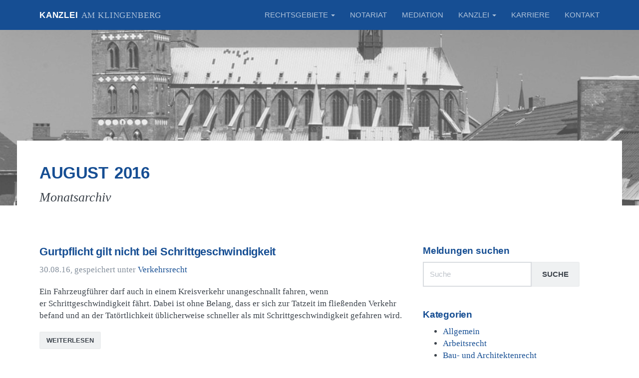

--- FILE ---
content_type: text/html; charset=UTF-8
request_url: https://www.ra-klingenberg.de/blog/2016/08/
body_size: 13402
content:
<!doctype html>
<!--[if IEMobile 7 ]> <html lang="de"class="no-js iem7"> <![endif]-->
<!--[if lt IE 7 ]> <html lang="de" class="no-js ie6"> <![endif]-->
<!--[if IE 7 ]>    <html lang="de" class="no-js ie7"> <![endif]-->
<!--[if IE 8 ]>    <html lang="de" class="no-js ie8"> <![endif]-->
<!--[if (gte IE 9)|(gt IEMobile 7)|!(IEMobile)|!(IE)]><!--><html lang="de" class="no-js"><!--<![endif]-->
<head>
<meta charset="utf-8">
<meta http-equiv="X-UA-Compatible" content="IE=edge,chrome=1">
<title>August 2016 - Kanzlei am Klingenberg Lübeck</title>
<meta name="viewport" content="width=device-width, initial-scale=1.0">
<link rel="pingback" href="https://www.ra-klingenberg.de/xmlrpc.php">
<!-- wordpress head functions -->
<meta name='robots' content='noindex, follow' />
<style>img:is([sizes="auto" i], [sizes^="auto," i]) { contain-intrinsic-size: 3000px 1500px }</style>
<!-- This site is optimized with the Yoast SEO plugin v25.2 - https://yoast.com/wordpress/plugins/seo/ -->
<meta property="og:locale" content="de_DE" />
<meta property="og:type" content="website" />
<meta property="og:title" content="August 2016 - Kanzlei am Klingenberg Lübeck" />
<meta property="og:url" content="https://www.ra-klingenberg.de/blog/2016/08/" />
<meta property="og:site_name" content="Kanzlei am Klingenberg Lübeck" />
<script type="application/ld+json" class="yoast-schema-graph">{"@context":"https://schema.org","@graph":[{"@type":"CollectionPage","@id":"https://www.ra-klingenberg.de/blog/2016/08/","url":"https://www.ra-klingenberg.de/blog/2016/08/","name":"August 2016 - Kanzlei am Klingenberg Lübeck","isPartOf":{"@id":"https://www.ra-klingenberg.de/#website"},"primaryImageOfPage":{"@id":"https://www.ra-klingenberg.de/blog/2016/08/#primaryimage"},"image":{"@id":"https://www.ra-klingenberg.de/blog/2016/08/#primaryimage"},"thumbnailUrl":"https://www.ra-klingenberg.de/wp-content/uploads/verkehrsrecht.jpg","breadcrumb":{"@id":"https://www.ra-klingenberg.de/blog/2016/08/#breadcrumb"},"inLanguage":"de"},{"@type":"ImageObject","inLanguage":"de","@id":"https://www.ra-klingenberg.de/blog/2016/08/#primaryimage","url":"https://www.ra-klingenberg.de/wp-content/uploads/verkehrsrecht.jpg","contentUrl":"https://www.ra-klingenberg.de/wp-content/uploads/verkehrsrecht.jpg","width":540,"height":360},{"@type":"BreadcrumbList","@id":"https://www.ra-klingenberg.de/blog/2016/08/#breadcrumb","itemListElement":[{"@type":"ListItem","position":1,"name":"Home","item":"https://www.ra-klingenberg.de/"},{"@type":"ListItem","position":2,"name":"Archiv für August 2016"}]},{"@type":"WebSite","@id":"https://www.ra-klingenberg.de/#website","url":"https://www.ra-klingenberg.de/","name":"Kanzlei am Klingenberg Lübeck","description":"Rechtsanwälte | Fachanwälte | Notare","publisher":{"@id":"https://www.ra-klingenberg.de/#organization"},"potentialAction":[{"@type":"SearchAction","target":{"@type":"EntryPoint","urlTemplate":"https://www.ra-klingenberg.de/?s={search_term_string}"},"query-input":{"@type":"PropertyValueSpecification","valueRequired":true,"valueName":"search_term_string"}}],"inLanguage":"de"},{"@type":"Organization","@id":"https://www.ra-klingenberg.de/#organization","name":"Kanzlei am Klingenberg Lübeck","url":"https://www.ra-klingenberg.de/","logo":{"@type":"ImageObject","inLanguage":"de","@id":"https://www.ra-klingenberg.de/#/schema/logo/image/","url":"https://www.ra-klingenberg.de/wp-content/uploads/Kanzlei-am-Klingenberg-Logo.png","contentUrl":"https://www.ra-klingenberg.de/wp-content/uploads/Kanzlei-am-Klingenberg-Logo.png","width":850,"height":113,"caption":"Kanzlei am Klingenberg Lübeck"},"image":{"@id":"https://www.ra-klingenberg.de/#/schema/logo/image/"},"sameAs":["https://www.facebook.com/KanzleiAmKlingenberg"]}]}</script>
<!-- / Yoast SEO plugin. -->
<link rel='dns-prefetch' href='//www.ra-klingenberg.de' />
<link rel='dns-prefetch' href='//stackpath.bootstrapcdn.com' />
<link rel='stylesheet' id='wp-block-library-css' href='https://www.ra-klingenberg.de/wp-includes/css/dist/block-library/style.min.css' type='text/css' media='all' />
<style id='classic-theme-styles-inline-css' type='text/css'>
/*! This file is auto-generated */
.wp-block-button__link{color:#fff;background-color:#32373c;border-radius:9999px;box-shadow:none;text-decoration:none;padding:calc(.667em + 2px) calc(1.333em + 2px);font-size:1.125em}.wp-block-file__button{background:#32373c;color:#fff;text-decoration:none}
</style>
<style id='global-styles-inline-css' type='text/css'>
:root{--wp--preset--aspect-ratio--square: 1;--wp--preset--aspect-ratio--4-3: 4/3;--wp--preset--aspect-ratio--3-4: 3/4;--wp--preset--aspect-ratio--3-2: 3/2;--wp--preset--aspect-ratio--2-3: 2/3;--wp--preset--aspect-ratio--16-9: 16/9;--wp--preset--aspect-ratio--9-16: 9/16;--wp--preset--color--black: #000000;--wp--preset--color--cyan-bluish-gray: #abb8c3;--wp--preset--color--white: #ffffff;--wp--preset--color--pale-pink: #f78da7;--wp--preset--color--vivid-red: #cf2e2e;--wp--preset--color--luminous-vivid-orange: #ff6900;--wp--preset--color--luminous-vivid-amber: #fcb900;--wp--preset--color--light-green-cyan: #7bdcb5;--wp--preset--color--vivid-green-cyan: #00d084;--wp--preset--color--pale-cyan-blue: #8ed1fc;--wp--preset--color--vivid-cyan-blue: #0693e3;--wp--preset--color--vivid-purple: #9b51e0;--wp--preset--gradient--vivid-cyan-blue-to-vivid-purple: linear-gradient(135deg,rgba(6,147,227,1) 0%,rgb(155,81,224) 100%);--wp--preset--gradient--light-green-cyan-to-vivid-green-cyan: linear-gradient(135deg,rgb(122,220,180) 0%,rgb(0,208,130) 100%);--wp--preset--gradient--luminous-vivid-amber-to-luminous-vivid-orange: linear-gradient(135deg,rgba(252,185,0,1) 0%,rgba(255,105,0,1) 100%);--wp--preset--gradient--luminous-vivid-orange-to-vivid-red: linear-gradient(135deg,rgba(255,105,0,1) 0%,rgb(207,46,46) 100%);--wp--preset--gradient--very-light-gray-to-cyan-bluish-gray: linear-gradient(135deg,rgb(238,238,238) 0%,rgb(169,184,195) 100%);--wp--preset--gradient--cool-to-warm-spectrum: linear-gradient(135deg,rgb(74,234,220) 0%,rgb(151,120,209) 20%,rgb(207,42,186) 40%,rgb(238,44,130) 60%,rgb(251,105,98) 80%,rgb(254,248,76) 100%);--wp--preset--gradient--blush-light-purple: linear-gradient(135deg,rgb(255,206,236) 0%,rgb(152,150,240) 100%);--wp--preset--gradient--blush-bordeaux: linear-gradient(135deg,rgb(254,205,165) 0%,rgb(254,45,45) 50%,rgb(107,0,62) 100%);--wp--preset--gradient--luminous-dusk: linear-gradient(135deg,rgb(255,203,112) 0%,rgb(199,81,192) 50%,rgb(65,88,208) 100%);--wp--preset--gradient--pale-ocean: linear-gradient(135deg,rgb(255,245,203) 0%,rgb(182,227,212) 50%,rgb(51,167,181) 100%);--wp--preset--gradient--electric-grass: linear-gradient(135deg,rgb(202,248,128) 0%,rgb(113,206,126) 100%);--wp--preset--gradient--midnight: linear-gradient(135deg,rgb(2,3,129) 0%,rgb(40,116,252) 100%);--wp--preset--font-size--small: 13px;--wp--preset--font-size--medium: 20px;--wp--preset--font-size--large: 36px;--wp--preset--font-size--x-large: 42px;--wp--preset--spacing--20: 0.44rem;--wp--preset--spacing--30: 0.67rem;--wp--preset--spacing--40: 1rem;--wp--preset--spacing--50: 1.5rem;--wp--preset--spacing--60: 2.25rem;--wp--preset--spacing--70: 3.38rem;--wp--preset--spacing--80: 5.06rem;--wp--preset--shadow--natural: 6px 6px 9px rgba(0, 0, 0, 0.2);--wp--preset--shadow--deep: 12px 12px 50px rgba(0, 0, 0, 0.4);--wp--preset--shadow--sharp: 6px 6px 0px rgba(0, 0, 0, 0.2);--wp--preset--shadow--outlined: 6px 6px 0px -3px rgba(255, 255, 255, 1), 6px 6px rgba(0, 0, 0, 1);--wp--preset--shadow--crisp: 6px 6px 0px rgba(0, 0, 0, 1);}:where(.is-layout-flex){gap: 0.5em;}:where(.is-layout-grid){gap: 0.5em;}body .is-layout-flex{display: flex;}.is-layout-flex{flex-wrap: wrap;align-items: center;}.is-layout-flex > :is(*, div){margin: 0;}body .is-layout-grid{display: grid;}.is-layout-grid > :is(*, div){margin: 0;}:where(.wp-block-columns.is-layout-flex){gap: 2em;}:where(.wp-block-columns.is-layout-grid){gap: 2em;}:where(.wp-block-post-template.is-layout-flex){gap: 1.25em;}:where(.wp-block-post-template.is-layout-grid){gap: 1.25em;}.has-black-color{color: var(--wp--preset--color--black) !important;}.has-cyan-bluish-gray-color{color: var(--wp--preset--color--cyan-bluish-gray) !important;}.has-white-color{color: var(--wp--preset--color--white) !important;}.has-pale-pink-color{color: var(--wp--preset--color--pale-pink) !important;}.has-vivid-red-color{color: var(--wp--preset--color--vivid-red) !important;}.has-luminous-vivid-orange-color{color: var(--wp--preset--color--luminous-vivid-orange) !important;}.has-luminous-vivid-amber-color{color: var(--wp--preset--color--luminous-vivid-amber) !important;}.has-light-green-cyan-color{color: var(--wp--preset--color--light-green-cyan) !important;}.has-vivid-green-cyan-color{color: var(--wp--preset--color--vivid-green-cyan) !important;}.has-pale-cyan-blue-color{color: var(--wp--preset--color--pale-cyan-blue) !important;}.has-vivid-cyan-blue-color{color: var(--wp--preset--color--vivid-cyan-blue) !important;}.has-vivid-purple-color{color: var(--wp--preset--color--vivid-purple) !important;}.has-black-background-color{background-color: var(--wp--preset--color--black) !important;}.has-cyan-bluish-gray-background-color{background-color: var(--wp--preset--color--cyan-bluish-gray) !important;}.has-white-background-color{background-color: var(--wp--preset--color--white) !important;}.has-pale-pink-background-color{background-color: var(--wp--preset--color--pale-pink) !important;}.has-vivid-red-background-color{background-color: var(--wp--preset--color--vivid-red) !important;}.has-luminous-vivid-orange-background-color{background-color: var(--wp--preset--color--luminous-vivid-orange) !important;}.has-luminous-vivid-amber-background-color{background-color: var(--wp--preset--color--luminous-vivid-amber) !important;}.has-light-green-cyan-background-color{background-color: var(--wp--preset--color--light-green-cyan) !important;}.has-vivid-green-cyan-background-color{background-color: var(--wp--preset--color--vivid-green-cyan) !important;}.has-pale-cyan-blue-background-color{background-color: var(--wp--preset--color--pale-cyan-blue) !important;}.has-vivid-cyan-blue-background-color{background-color: var(--wp--preset--color--vivid-cyan-blue) !important;}.has-vivid-purple-background-color{background-color: var(--wp--preset--color--vivid-purple) !important;}.has-black-border-color{border-color: var(--wp--preset--color--black) !important;}.has-cyan-bluish-gray-border-color{border-color: var(--wp--preset--color--cyan-bluish-gray) !important;}.has-white-border-color{border-color: var(--wp--preset--color--white) !important;}.has-pale-pink-border-color{border-color: var(--wp--preset--color--pale-pink) !important;}.has-vivid-red-border-color{border-color: var(--wp--preset--color--vivid-red) !important;}.has-luminous-vivid-orange-border-color{border-color: var(--wp--preset--color--luminous-vivid-orange) !important;}.has-luminous-vivid-amber-border-color{border-color: var(--wp--preset--color--luminous-vivid-amber) !important;}.has-light-green-cyan-border-color{border-color: var(--wp--preset--color--light-green-cyan) !important;}.has-vivid-green-cyan-border-color{border-color: var(--wp--preset--color--vivid-green-cyan) !important;}.has-pale-cyan-blue-border-color{border-color: var(--wp--preset--color--pale-cyan-blue) !important;}.has-vivid-cyan-blue-border-color{border-color: var(--wp--preset--color--vivid-cyan-blue) !important;}.has-vivid-purple-border-color{border-color: var(--wp--preset--color--vivid-purple) !important;}.has-vivid-cyan-blue-to-vivid-purple-gradient-background{background: var(--wp--preset--gradient--vivid-cyan-blue-to-vivid-purple) !important;}.has-light-green-cyan-to-vivid-green-cyan-gradient-background{background: var(--wp--preset--gradient--light-green-cyan-to-vivid-green-cyan) !important;}.has-luminous-vivid-amber-to-luminous-vivid-orange-gradient-background{background: var(--wp--preset--gradient--luminous-vivid-amber-to-luminous-vivid-orange) !important;}.has-luminous-vivid-orange-to-vivid-red-gradient-background{background: var(--wp--preset--gradient--luminous-vivid-orange-to-vivid-red) !important;}.has-very-light-gray-to-cyan-bluish-gray-gradient-background{background: var(--wp--preset--gradient--very-light-gray-to-cyan-bluish-gray) !important;}.has-cool-to-warm-spectrum-gradient-background{background: var(--wp--preset--gradient--cool-to-warm-spectrum) !important;}.has-blush-light-purple-gradient-background{background: var(--wp--preset--gradient--blush-light-purple) !important;}.has-blush-bordeaux-gradient-background{background: var(--wp--preset--gradient--blush-bordeaux) !important;}.has-luminous-dusk-gradient-background{background: var(--wp--preset--gradient--luminous-dusk) !important;}.has-pale-ocean-gradient-background{background: var(--wp--preset--gradient--pale-ocean) !important;}.has-electric-grass-gradient-background{background: var(--wp--preset--gradient--electric-grass) !important;}.has-midnight-gradient-background{background: var(--wp--preset--gradient--midnight) !important;}.has-small-font-size{font-size: var(--wp--preset--font-size--small) !important;}.has-medium-font-size{font-size: var(--wp--preset--font-size--medium) !important;}.has-large-font-size{font-size: var(--wp--preset--font-size--large) !important;}.has-x-large-font-size{font-size: var(--wp--preset--font-size--x-large) !important;}
:where(.wp-block-post-template.is-layout-flex){gap: 1.25em;}:where(.wp-block-post-template.is-layout-grid){gap: 1.25em;}
:where(.wp-block-columns.is-layout-flex){gap: 2em;}:where(.wp-block-columns.is-layout-grid){gap: 2em;}
:root :where(.wp-block-pullquote){font-size: 1.5em;line-height: 1.6;}
</style>
<link rel='stylesheet' id='animate-css' href='https://www.ra-klingenberg.de/assets/css/animate.min.css' type='text/css' media='all' />
<link rel='stylesheet' id='font-awesome-css' href='https://stackpath.bootstrapcdn.com/font-awesome/4.7.0/css/font-awesome.min.css' type='text/css' media='all' />
<link rel='stylesheet' id='gray-css' href='https://www.ra-klingenberg.de/assets/css/gray.min.css' type='text/css' media='all' />
<link rel='stylesheet' id='styles-css' href='https://www.ra-klingenberg.de/assets/css/styles.css' type='text/css' media='all' />
<link rel='stylesheet' id='borlabs-cookie-css' href='https://www.ra-klingenberg.de/wp-content/cache/borlabs-cookie/borlabs-cookie_1_de.css' type='text/css' media='all' />
<script type="text/javascript" src="https://www.ra-klingenberg.de/wp-includes/js/jquery/jquery.min.js" id="jquery-core-js"></script>
<script type="text/javascript" src="https://www.ra-klingenberg.de/wp-includes/js/jquery/jquery-migrate.min.js" id="jquery-migrate-js"></script>
<script type="text/javascript" src="https://www.ra-klingenberg.de/assets/js/vendor/modernizr.min.js" id="modernizr-js"></script>
<script type="text/javascript" src="https://www.ra-klingenberg.de/assets/js/vendor/bootstrap.min.js" id="bootstrap-js"></script>
<script type="text/javascript" src="https://www.ra-klingenberg.de/assets/js/vendor/jquery.fancybox.pack.js" id="fancybox-js"></script>
<script type="text/javascript" src="https://www.ra-klingenberg.de/assets/js/vendor/jquery.inview.min.js" id="inview-js"></script>
<script type="text/javascript" src="https://www.ra-klingenberg.de/assets/js/vendor/jquery.matchHeight-min.js" id="matchHeight-js"></script>
<script type="text/javascript" src="https://www.ra-klingenberg.de/assets/js/vendor/jquery.stellar.min.js" id="stellar-js"></script>
<script type="text/javascript" src="https://www.ra-klingenberg.de/assets/js/vendor/jquery.isotope.min.js" id="isotope-js"></script>
<script type="text/javascript" src="https://www.ra-klingenberg.de/assets/js/vendor/headroom.min.js" id="headroom-js"></script>
<script type="text/javascript" src="https://www.ra-klingenberg.de/assets/js/vendor/jQuery.headroom.min.js" id="jQueryheadroom-js"></script>
<script type="text/javascript" src="https://www.ra-klingenberg.de/assets/js/vendor/jquery.gray.min.js" id="grayscale-js"></script>
<script type="text/javascript" src="https://www.ra-klingenberg.de/assets/js/main.js" id="main-js-js"></script>
<link rel="https://api.w.org/" href="https://www.ra-klingenberg.de/wp-json/" />	<!--[if !IE]>
<link rel="stylesheet" id="googlefonts-css" href="http://fonts.googleapis.com/css?family=Open+Sans%3A400%2C700%7CCardo%3A400%2C400italic&amp;ver=1.0" type="text/css" media="all">
<![endif]-->
<!-- end of wordpress head -->
<link rel="icon" type="image/png" href="/assets/img/favicon/favicon-96x96.png" sizes="96x96" />
<link rel="icon" type="image/svg+xml" href="/assets/img/favicon/favicon.svg" />
<link rel="shortcut icon" href="/assets/img/favicon/favicon.ico" />
<link rel="apple-touch-icon" sizes="180x180" href="/assets/img/favicon/apple-touch-icon.png" />
<meta name="apple-mobile-web-app-title" content="RA Klingenberg" />
<link rel="manifest" href="/assets/img/favicon/site.webmanifest" />
</head>
<body class="archive date wp-theme-wordpress-bootstrap-master enable-animations enable-preloader_">
<!--[if lt IE 8]>
<p class="browserupgrade">You are using an <strong>outdated</strong> browser. Please <a href="http://browsehappy.com/">upgrade your browser</a> to improve your experience.</p>
<![endif]-->
<header id="header" role="banner" aria-label="Header">
<div id="main-navbar" class="navbar navbar-inverse navbar-fixed-top section">
<div class="container-fluid">
<div class="navbar-header">
<button type="button" class="navbar-toggle collapsed" data-toggle="collapse" data-target="#navbar" aria-expanded="false" aria-controls="navbar">
<span class="sr-only">Toggle navigation</span>
<span class="icon-bar"></span>
<span class="icon-bar"></span>
<span class="icon-bar"></span>
</button>
<a class="navbar-brand" title="Rechtsanwälte | Fachanwälte | Notare" href="https://www.ra-klingenberg.de">Kanzlei <span>am Klingenberg</span></a>
</div>
<nav id="navbar" class="navbar-collapse collapse navbar-responsive-collapse" role="navigation" aria-label="Website Navigation">
<ul id="menu-primary-navigation" class="nav navbar-nav navbar-right"><li  class="dropdown "><a href="https://www.ra-klingenberg.de/rechtsgebiete/" class="dropdown-toggle" data-toggle="dropdown">Rechtsgebiete <i class="caret"></i></a>
<ul class="dropdown-menu">
<li ><a href="https://www.ra-klingenberg.de/rechtsgebiete/arbeitsrecht/">Arbeitsrecht</a></li>
<li ><a href="https://www.ra-klingenberg.de/rechtsgebiete/baurecht-architektenrecht/">Bau- und Architektenrecht</a></li>
<li ><a href="https://www.ra-klingenberg.de/rechtsgebiete/erbrecht/">Erbrecht</a></li>
<li ><a href="https://www.ra-klingenberg.de/rechtsgebiete/familienrecht/">Familienrecht</a></li>
<li ><a href="https://www.ra-klingenberg.de/rechtsgebiete/mietrecht-wohnungseigentumsrecht/">Miet- und Wohnungseigentumsrecht</a></li>
<li ><a href="https://www.ra-klingenberg.de/rechtsgebiete/strafrecht/">Strafrecht</a></li>
<li ><a href="https://www.ra-klingenberg.de/rechtsgebiete/verbraucherrecht/">Verbraucherrecht</a></li>
<li ><a href="https://www.ra-klingenberg.de/rechtsgebiete/verkehrsrecht/">Verkehrsrecht</a></li>
<li ><a href="https://www.ra-klingenberg.de/rechtsgebiete/versicherungsrecht/">Versicherungsrecht</a></li>
<li role="presentation" class="divider"></li>
<li ><a href="https://www.ra-klingenberg.de/rechtsgebiete/">Übersicht</a></li>
</ul>
</li>
<li ><a href="https://www.ra-klingenberg.de/notariat/">Notariat</a></li>
<li ><a href="https://www.ra-klingenberg.de/mediation/">Mediation</a></li>
<li  class="dropdown "><a href="#" class="dropdown-toggle" data-toggle="dropdown">Kanzlei <i class="caret"></i></a>
<ul class="dropdown-menu">
<li ><a href="https://www.ra-klingenberg.de/anwaelte/">Anwälte und Notare</a></li>
<li ><a href="https://www.ra-klingenberg.de/ueber-uns/">Über uns</a></li>
<li ><a href="https://www.ra-klingenberg.de/ausbildung/">Ausbildung</a></li>
<li  class="active"><a href="https://www.ra-klingenberg.de/blog/">Aktuelle Meldungen</a></li>
<li ><a href="https://www.ra-klingenberg.de/kooperationspartner/">Kooperationspartner</a></li>
</ul>
</li>
<li ><a href="https://www.ra-klingenberg.de/karriere/">Karriere</a></li>
<li ><a href="https://www.ra-klingenberg.de/kontakt/">Kontakt</a></li>
</ul>
</nav><!--/.navbar-collapse -->
</div> <!-- end .container-fluid -->
</div> <!-- end .navbar -->
</header> <!-- end header -->
<div id="content-wrapper">
<div id="content">
<section class="section section-intro">
<div class="section-background">
<div class="section-background-image parallax" data-stellar-ratio="0.5">
<img src="https://www.ra-klingenberg.de/assets/img/header/marienkirche-01.jpg" style="opacity: 0.66" />
</div>
</div>
<header class="container-fluid">
<h1 class="archive_title">August 2016</h1>
<p class="lead">Monatsarchiv</p>
</header>
</section>
<section class="section section-content">
<div class="container-fluid">
<p>&nbsp;</p>
<div class="row two-columns">
<main class="main col-lg-8 col-md-7 col-sm-12" role="main">
<article id="post-1052" class="clearfix post-1052 post type-post status-publish format-standard has-post-thumbnail hentry category-verkehrsrecht tag-gurtpflicht tag-schrittgeschwindigkeit" role="article">
<header>
<h2><a href="https://www.ra-klingenberg.de/blog/gurtpflicht-gilt-nicht-bei-schrittgeschwindigkeit-20160830/" rel="bookmark" title="Gurtpflicht gilt nicht bei Schrittgeschwindigkeit">Gurtpflicht gilt nicht bei Schrittgeschwindigkeit</a></h2>
<p class="meta text-muted"><time datetime="2016-08-30" pubdate>30.08.16</time>, gespeichert unter <a href="https://www.ra-klingenberg.de/kategorie/verkehrsrecht/" rel="category tag">Verkehrsrecht</a></p>
</header> <!-- end article header -->
<section class="post_content clearfix">
<p>Ein Fahrzeugführer darf auch in einem Kreisverkehr unangeschnallt fahren, wenn er Schrittgeschwindigkeit fährt. Dabei ist ohne Belang, dass er sich zur Tatzeit im fließenden Verkehr befand und an der Tatörtlichkeit üblicherweise
schneller als mit Schrittgeschwindigkeit gefahren wird.</p>
<p><a href="https://www.ra-klingenberg.de/blog/gurtpflicht-gilt-nicht-bei-schrittgeschwindigkeit-20160830/" rel="bookmark" title="Gurtpflicht gilt nicht bei Schrittgeschwindigkeit" class="btn btn-default btn-sm">weiterlesen</a></p>
</section> <!-- end article section -->
</article> <!-- end article -->
<p>&nbsp;</p>
<article id="post-1049" class="clearfix post-1049 post type-post status-publish format-standard has-post-thumbnail hentry category-verbraucherrecht tag-autokauf tag-erstzulassung tag-gebrauchtwagen" role="article">
<header>
<h2><a href="https://www.ra-klingenberg.de/blog/autokauf-kein-sachmangel-wenn-gebrauchtwagen-laenger-als-12-monate-vor-der-erstzulassung-gestanden-hat-20160817/" rel="bookmark" title="AUTOKAUF Kein Sachmangel, wenn Gebrauchtwagen länger als 12 Monate vor der Erstzulassung gestanden hat">AUTOKAUF Kein Sachmangel, wenn Gebrauchtwagen länger als 12 Monate vor der Erstzulassung gestanden hat</a></h2>
<p class="meta text-muted"><time datetime="2016-08-17" pubdate>17.08.16</time>, gespeichert unter <a href="https://www.ra-klingenberg.de/kategorie/verbraucherrecht/" rel="category tag">Verbraucherrecht</a></p>
</header> <!-- end article header -->
<section class="post_content clearfix">
<p>Ein zwei Jahre und vier Monate nach seiner Erstzulassung verkaufter Gebrauchtwagen ist nicht automatisch mangelhaft, wenn das Fahrzeug zwischen Herstellung und Erstzulassung eine Standzeit von mehr als zwölf Monaten aufweist.</p>
<p><a href="https://www.ra-klingenberg.de/blog/autokauf-kein-sachmangel-wenn-gebrauchtwagen-laenger-als-12-monate-vor-der-erstzulassung-gestanden-hat-20160817/" rel="bookmark" title="AUTOKAUF Kein Sachmangel, wenn Gebrauchtwagen länger als 12 Monate vor der Erstzulassung gestanden hat" class="btn btn-default btn-sm">weiterlesen</a></p>
</section> <!-- end article section -->
</article> <!-- end article -->
<p>&nbsp;</p>
<article id="post-1046" class="clearfix post-1046 post type-post status-publish format-standard has-post-thumbnail hentry category-allgemein category-mietrecht-wohnungseigentumsrecht tag-badlueftung-per-lichtschalter tag-mieterhoungsverfahren" role="article">
<header>
<h2><a href="https://www.ra-klingenberg.de/blog/keine-wohnwerterhoehung-durch-badlueftung-per-lichtschalter-sowie-durch-offene-kueche-ohne-heizung-20160816/" rel="bookmark" title="Keine Wohnwerterhöhung durch Badlüftung per Lichtschalter sowie durch offene Küche ohne Heizung">Keine Wohnwerterhöhung durch Badlüftung per Lichtschalter sowie durch offene Küche ohne Heizung</a></h2>
<p class="meta text-muted"><time datetime="2016-08-16" pubdate>16.08.16</time>, gespeichert unter <a href="https://www.ra-klingenberg.de/kategorie/allgemein/" rel="category tag">Allgemein</a>, <a href="https://www.ra-klingenberg.de/kategorie/mietrecht-wohnungseigentumsrecht/" rel="category tag">Miet- und Wohnungseigentumsrecht</a></p>
</header> <!-- end article header -->
<section class="post_content clearfix">
<p>Verfügt ein Badezimmer nur über eine durch einen Lichtschalter gekoppelte Entlüftung, so ist dies nicht als wohnwerterhöhend gemäß dem Berliner Mietspiegel 2015 zu werten. Das gleiche gilt für den Fall, dass eine zum Wohnzimmer offene Küche über keine Heizung verfügt, sondern über das Wohnzimmer beheizt wird.</p>
<p><a href="https://www.ra-klingenberg.de/blog/keine-wohnwerterhoehung-durch-badlueftung-per-lichtschalter-sowie-durch-offene-kueche-ohne-heizung-20160816/" rel="bookmark" title="Keine Wohnwerterhöhung durch Badlüftung per Lichtschalter sowie durch offene Küche ohne Heizung" class="btn btn-default btn-sm">weiterlesen</a></p>
</section> <!-- end article section -->
</article> <!-- end article -->
<p>&nbsp;</p>
<article id="post-1044" class="clearfix post-1044 post type-post status-publish format-standard has-post-thumbnail hentry category-mietrecht-wohnungseigentumsrecht tag-videokamera-im-tuerbereich tag-weg" role="article">
<header>
<h2><a href="https://www.ra-klingenberg.de/blog/weg-big-brother-unerwuenscht-wohnungseigentuemer-muss-videokamera-im-tuerbereich-entfernen-20160814/" rel="bookmark" title="WEG Big Brother unerwünscht: Wohnungseigentümer muss Videokamera im Türbereich entfernen">WEG Big Brother unerwünscht: Wohnungseigentümer muss Videokamera im Türbereich entfernen</a></h2>
<p class="meta text-muted"><time datetime="2016-08-14" pubdate>14.08.16</time>, gespeichert unter <a href="https://www.ra-klingenberg.de/kategorie/mietrecht-wohnungseigentumsrecht/" rel="category tag">Miet- und Wohnungseigentumsrecht</a></p>
</header> <!-- end article header -->
<section class="post_content clearfix">
<p>Wird Gemeinschaftseigentum ohne entsprechenden Beschluss der übrigen Wohnungseigentümer durch eine Kameraanlage überwacht, die der Wohnungseigentümer in seine Tür eingebaut hat, so kann die Eigentümergemeinschaft von dem betreffenden Wohnungseigentümer
verlangen, dass er die Kameraanlage beseitigt.</p>
<p><a href="https://www.ra-klingenberg.de/blog/weg-big-brother-unerwuenscht-wohnungseigentuemer-muss-videokamera-im-tuerbereich-entfernen-20160814/" rel="bookmark" title="WEG Big Brother unerwünscht: Wohnungseigentümer muss Videokamera im Türbereich entfernen" class="btn btn-default btn-sm">weiterlesen</a></p>
</section> <!-- end article section -->
</article> <!-- end article -->
<p>&nbsp;</p>
<article id="post-1042" class="clearfix post-1042 post type-post status-publish format-standard has-post-thumbnail hentry category-baurecht-architektenrecht" role="article">
<header>
<h2><a href="https://www.ra-klingenberg.de/blog/auf-die-vereinbarung-kommt-es-nicht-an-die-leistung-muss-funktionstauglich-sein-20160812/" rel="bookmark" title="Auf die Vereinbarung kommt es nicht an: Die Leistung muss funktionstauglich sein">Auf die Vereinbarung kommt es nicht an: Die Leistung muss funktionstauglich sein</a></h2>
<p class="meta text-muted"><time datetime="2016-08-12" pubdate>12.08.16</time>, gespeichert unter <a href="https://www.ra-klingenberg.de/kategorie/baurecht-architektenrecht/" rel="category tag">Bau- und Architektenrecht</a></p>
</header> <!-- end article header -->
<section class="post_content clearfix">
<p>Der Auftragnehmer muss sämtliche erforderlichen Leistungen ausführen, die nach den örtlichen und sachlichen Gegebenheiten jeder Fachmann als notwendig erachtet, auch wenn sie nicht im Leistungsverzeichnis aufgeführt sind. Anderenfalls ist seine Leistung mangelhaft.</p>
<p><a href="https://www.ra-klingenberg.de/blog/auf-die-vereinbarung-kommt-es-nicht-an-die-leistung-muss-funktionstauglich-sein-20160812/" rel="bookmark" title="Auf die Vereinbarung kommt es nicht an: Die Leistung muss funktionstauglich sein" class="btn btn-default btn-sm">weiterlesen</a></p>
</section> <!-- end article section -->
</article> <!-- end article -->
<p>&nbsp;</p>
<article id="post-1040" class="clearfix post-1040 post type-post status-publish format-standard has-post-thumbnail hentry category-arbeitsrecht tag-ausserordentlicher-kuendigung tag-spesenbetrug" role="article">
<header>
<h2><a href="https://www.ra-klingenberg.de/blog/beweislast-bei-ausserordentlicher-kuendigung-spesenbetrug-muss-nachgewiesen-werden-20160811/" rel="bookmark" title="Beweislast bei außerordentlicher Kündigung: Spesenbetrug muss nachgewiesen werden">Beweislast bei außerordentlicher Kündigung: Spesenbetrug muss nachgewiesen werden</a></h2>
<p class="meta text-muted"><time datetime="2016-08-11" pubdate>11.08.16</time>, gespeichert unter <a href="https://www.ra-klingenberg.de/kategorie/arbeitsrecht/" rel="category tag">Arbeitsrecht</a></p>
</header> <!-- end article header -->
<section class="post_content clearfix">
<p>Bei einer Kündigung wegen Spesenbetrugs steht der Arbeitgeber in der Beweispflicht. Vor
allem muss er sich die bisherige Praxis vorhalten lassen.</p>
<p><a href="https://www.ra-klingenberg.de/blog/beweislast-bei-ausserordentlicher-kuendigung-spesenbetrug-muss-nachgewiesen-werden-20160811/" rel="bookmark" title="Beweislast bei außerordentlicher Kündigung: Spesenbetrug muss nachgewiesen werden" class="btn btn-default btn-sm">weiterlesen</a></p>
</section> <!-- end article section -->
</article> <!-- end article -->
<p>&nbsp;</p>
<article id="post-1038" class="clearfix post-1038 post type-post status-publish format-standard has-post-thumbnail hentry category-arbeitsrecht tag-arbeitszeit" role="article">
<header>
<h2><a href="https://www.ra-klingenberg.de/blog/arbeitszeit-umkleidezeit-gilt-als-arbeitszeit-wenn-arbeitskleidung-stark-verschmutzt-wird-und-auffaellig-ist-20160810/" rel="bookmark" title="Arbeitszeit: Umkleidezeit gilt als Arbeitszeit, wenn Arbeitskleidung stark verschmutzt wird und auffällig ist">Arbeitszeit: Umkleidezeit gilt als Arbeitszeit, wenn Arbeitskleidung stark verschmutzt wird und auffällig ist</a></h2>
<p class="meta text-muted"><time datetime="2016-08-10" pubdate>10.08.16</time>, gespeichert unter <a href="https://www.ra-klingenberg.de/kategorie/arbeitsrecht/" rel="category tag">Arbeitsrecht</a></p>
</header> <!-- end article header -->
<section class="post_content clearfix">
<p>Umkleidezeit kann zur Arbeitszeit zählen, wenn die Arbeitskleidung stark verschmutzt wird und auffällig ist.</p>
<p><a href="https://www.ra-klingenberg.de/blog/arbeitszeit-umkleidezeit-gilt-als-arbeitszeit-wenn-arbeitskleidung-stark-verschmutzt-wird-und-auffaellig-ist-20160810/" rel="bookmark" title="Arbeitszeit: Umkleidezeit gilt als Arbeitszeit, wenn Arbeitskleidung stark verschmutzt wird und auffällig ist" class="btn btn-default btn-sm">weiterlesen</a></p>
</section> <!-- end article section -->
</article> <!-- end article -->
<p>&nbsp;</p>
</main> <!-- end #main -->
<aside class="sidebar col-lg-4 col-md-5 col-sm-12" role="complementary" aria-label="Sidebar">
<div id="sidebar2">
<div id="search-4" class="widget widget_search"><h3 class="widgettitle">Meldungen suchen</h3><form action="https://www.ra-klingenberg.de/" method="get" class="form-inline">
<fieldset>
<div class="input-group">
<input type="text" name="s" id="search" placeholder="Suche" value="" class="form-control" />
<span class="input-group-btn">
<button type="submit" class="btn btn-default">Suche</button>
</span>
</div>
</fieldset>
</form></div><div id="categories-2" class="widget widget_categories"><h3 class="widgettitle">Kategorien</h3>
<ul>
<li class="cat-item cat-item-1"><a href="https://www.ra-klingenberg.de/kategorie/allgemein/">Allgemein</a>
</li>
<li class="cat-item cat-item-3"><a href="https://www.ra-klingenberg.de/kategorie/arbeitsrecht/">Arbeitsrecht</a>
</li>
<li class="cat-item cat-item-4"><a href="https://www.ra-klingenberg.de/kategorie/baurecht-architektenrecht/">Bau- und Architektenrecht</a>
</li>
<li class="cat-item cat-item-5"><a href="https://www.ra-klingenberg.de/kategorie/erbrecht/">Erbrecht</a>
</li>
<li class="cat-item cat-item-6"><a href="https://www.ra-klingenberg.de/kategorie/familienrecht/">Familienrecht</a>
</li>
<li class="cat-item cat-item-19"><a href="https://www.ra-klingenberg.de/kategorie/mediation/">Mediation</a>
</li>
<li class="cat-item cat-item-7"><a href="https://www.ra-klingenberg.de/kategorie/mietrecht-wohnungseigentumsrecht/">Miet- und Wohnungseigentumsrecht</a>
</li>
<li class="cat-item cat-item-20"><a href="https://www.ra-klingenberg.de/kategorie/notariat/">Notariat</a>
</li>
<li class="cat-item cat-item-9"><a href="https://www.ra-klingenberg.de/kategorie/strafrecht/">Strafrecht</a>
</li>
<li class="cat-item cat-item-16"><a href="https://www.ra-klingenberg.de/kategorie/verbraucherrecht/">Verbraucherrecht</a>
</li>
<li class="cat-item cat-item-8"><a href="https://www.ra-klingenberg.de/kategorie/verkehrsrecht/">Verkehrsrecht</a>
</li>
<li class="cat-item cat-item-15"><a href="https://www.ra-klingenberg.de/kategorie/versicherungsrecht/">Versicherungsrecht</a>
</li>
</ul>
</div>
</div>
</aside>
</div> <!-- end .row -->
</div> <!-- end .container-fluid -->
</section>
</div> <!-- end #content -->
</div> <!-- end #content-wrapper -->
		<footer role="contentinfo" id="footer" aria-label="Footer Content">
<div class="section section-content section-dark">
<div class="container-fluid">
<nav class="row clearfix">
<div class="col-lg-3 col-md-4">
<h4>Kanzlei am Klingenberg</h4>
<p class="lead">Unsere Kompetenz <br class="hidden-sm hidden-xs">ist Ihr gutes Recht</p>
<a href="http://anwaltverein.de/de/" target="_blank"><img src="https://www.ra-klingenberg.de/assets/img/placeholder_150x75.png" alt="deutscher anwaltverein logo" class="" id="dav-image" width="150" height="75" /></a>
</div>
<div class="col-lg-3 col-md-4 hidden-sm hidden-xs">
<h4>Unsere Kompetenzen</h4>
<ul id="menu-footer-rechtsgebiete-1" class="list-nice list-extended"><li><a href="https://www.ra-klingenberg.de/rechtsgebiete/arbeitsrecht/">Arbeitsrecht</a></li>
<li><a href="https://www.ra-klingenberg.de/rechtsgebiete/baurecht-architektenrecht/">Bau- und Architektenrecht</a></li>
<li><a href="https://www.ra-klingenberg.de/rechtsgebiete/erbrecht/">Erbrecht</a></li>
<li><a href="https://www.ra-klingenberg.de/rechtsgebiete/familienrecht/">Familienrecht</a></li>
<li><a href="https://www.ra-klingenberg.de/rechtsgebiete/mietrecht-wohnungseigentumsrecht/">Miet- und WEG-Recht</a></li>
</ul>						</div>
<div class="col-lg-3 col-md-4 hidden-sm hidden-xs">
<h4>&nbsp;</h4>
<ul id="menu-footer-rechtsgebiete-2" class="list-nice list-extended"><li><a href="https://www.ra-klingenberg.de/rechtsgebiete/strafrecht/">Strafrecht</a></li>
<li><a href="https://www.ra-klingenberg.de/rechtsgebiete/verbraucherrecht/">Verbraucherrecht</a></li>
<li><a href="https://www.ra-klingenberg.de/rechtsgebiete/verkehrsrecht/">Verkehrsrecht</a></li>
<li><a href="https://www.ra-klingenberg.de/rechtsgebiete/versicherungsrecht/">Versicherungsrecht</a></li>
<li><a href="https://www.ra-klingenberg.de/notariat/">Notariat</a></li>
</ul>						</div>
<div class="col-lg-3 hidden-md hidden-sm hidden-xs">
<h4>Unsere Kanzlei</h4>
<ul id="menu-footer-ueber-uns" class="list-nice list-extended"><li><a href="https://www.ra-klingenberg.de/anwaelte/">Anwälte und Notare</a></li>
<li><a href="https://www.ra-klingenberg.de/ueber-uns/">Über uns</a></li>
<li><a href="https://www.ra-klingenberg.de/karriere/">Karriere</a></li>
<li><a href="https://www.ra-klingenberg.de/ausbildung/">Ausbildung</a></li>
<li class="active"><a href="https://www.ra-klingenberg.de/blog/">Aktuelle Meldungen</a></li>
<li><a href="https://www.ra-klingenberg.de/kontakt/">Kontakt</a></li>
</ul>						</div>
</nav>
<p>&nbsp;</p>
<ul class="list-inline">
<li class=""><a href="https://www.ra-klingenberg.de/">Home</a></li>
<li class=""><a href="https://www.ra-klingenberg.de/karriere/">Karriere</a></li>
<li class=""><a href="https://www.ra-klingenberg.de/kooperationspartner/">Partner</a></li>
<li class=""><a href="https://www.ra-klingenberg.de/downloads/">Downloads</a></li>
<li class=""><a href="https://www.ra-klingenberg.de/impressum/">Impressum</a></li>
<li class=""><a href="https://www.ra-klingenberg.de/datenschutz/">Datenschutz</a></li>
<li class=""><a href="https://www.ra-klingenberg.de/webakte/">WebAkte</a></li>
<li><a href="https://www.facebook.com/KanzleiAmKlingenberg" target="_blank"><i class="fa fa-facebook-official fa-lg" aria-hidden="true" title="Facebook-Seite"></i></a></li>
<li><a href="https://www.xing.com/companies/kanzleiamklingenberg" target="_blank"><i class="fa fa-xing-square fa-lg" aria-hidden="true" title="XING-Firmenprofil"></i></a></li>
</ul>
</div> <!-- end .container-fluid -->
</div> <!-- end .section -->
</footer> <!-- end footer -->
<!--[if lt IE 7 ]>
<script src="//ajax.googleapis.com/ajax/libs/chrome-frame/1.0.3/CFInstall.min.js"></script>
<script>window.attachEvent('onload',function(){CFInstall.check({mode:'overlay'})})</script>
<![endif]-->
<script type="speculationrules">
{"prefetch":[{"source":"document","where":{"and":[{"href_matches":"\/*"},{"not":{"href_matches":["\/wp-*.php","\/wp-admin\/*","\/wp-content\/uploads\/*","\/wp-content\/*","\/wp-content\/plugins\/*","\/wp-content\/themes\/wordpress-bootstrap-master\/*","\/*\\?(.+)"]}},{"not":{"selector_matches":"a[rel~=\"nofollow\"]"}},{"not":{"selector_matches":".no-prefetch, .no-prefetch a"}}]},"eagerness":"conservative"}]}
</script>
<!--googleoff: all--><div data-nosnippet><script id="BorlabsCookieBoxWrap" type="text/template"><div
id="BorlabsCookieBox"
class="BorlabsCookie"
role="dialog"
aria-labelledby="CookieBoxTextHeadline"
aria-describedby="CookieBoxTextDescription"
aria-modal="true"
>
<div class="bottom-center" style="display: none;">
<div class="_brlbs-bar-wrap">
<div class="_brlbs-bar _brlbs-bar-advanced">
<div class="cookie-box">
<div class="container">
<div class="row align-items-center">
<div class="col-12 col-sm-9">
<div class="row">
<div class="col-2 text-center _brlbs-no-padding-right">
<img
class="cookie-logo"
src="https://www.ra-klingenberg.de/wp-content/plugins/borlabs-cookie/images/borlabs-cookie-logo.svg"
srcset="https://www.ra-klingenberg.de/wp-content/plugins/borlabs-cookie/images/borlabs-cookie-logo.svg, https://www.ra-klingenberg.de/wp-content/plugins/borlabs-cookie/images/borlabs-cookie-logo.svg 2x"
alt="Datenschutzeinstellungen"
aria-hidden="true"
>
</div>
<div class="col-10">
<span role="heading" aria-level="3" class="_brlbs-h3" id="CookieBoxTextHeadline">
Datenschutzeinstellungen                                        </span>
<p id="CookieBoxTextDescription">
Wir nutzen Cookies auf unserer Website. Einige von ihnen sind essenziell, während andere uns helfen, diese Website und Ihre Erfahrung zu verbessern.                                        </p>
</div>
</div>
<ul
class="show-cookie-logo"                                    >
<li>
<label class="_brlbs-checkbox">
Essenziell                                                        <input
id="checkbox-essential"
tabindex="0"
type="checkbox"
name="cookieGroup[]"
value="essential"
checked                                                             disabled                                                            data-borlabs-cookie-checkbox
>
<span class="_brlbs-checkbox-indicator"></span>
</label>
</li>
<li>
<label class="_brlbs-checkbox">
Statistiken                                                        <input
id="checkbox-statistics"
tabindex="0"
type="checkbox"
name="cookieGroup[]"
value="statistics"
checked                                                                                                                        data-borlabs-cookie-checkbox
>
<span class="_brlbs-checkbox-indicator"></span>
</label>
</li>
<li>
<label class="_brlbs-checkbox">
Externe Medien                                                        <input
id="checkbox-external-media"
tabindex="0"
type="checkbox"
name="cookieGroup[]"
value="external-media"
checked                                                                                                                        data-borlabs-cookie-checkbox
>
<span class="_brlbs-checkbox-indicator"></span>
</label>
</li>
</ul>
</div>
<div class="col-12 col-sm-3">
<p class="_brlbs-accept">
<a
href="#"
tabindex="0"
role="button"
class="_brlbs-btn _brlbs-btn-accept-all _brlbs-cursor"
data-cookie-accept-all
>
Alle akzeptieren                                        </a>
</p>
<p class="_brlbs-accept">
<a
href="#"
tabindex="0"
role="button"
id="CookieBoxSaveButton"
class="_brlbs-btn _brlbs-cursor"
data-cookie-accept
>
Speichern                                        </a>
</p>
<p class="_brlbs-manage">
<a
href="#"
tabindex="0"
role="button"
class="_brlbs-cursor"
data-cookie-individual
>
Individuelle Datenschutzeinstellungen                                    </a>
</p>
<p class="_brlbs-legal">
<a
href="#"
tabindex="0"
role="button"
class="_brlbs-cursor"
data-cookie-individual
>
Cookie-Details                                    </a>
<span class="_brlbs-separator"></span>
<a
tabindex="0"
href="https://www.ra-klingenberg.de/datenschutz/"
>
Datenschutzerklärung                                        </a>
</p>
</div>
</div>
</div>
</div>
<div
class="cookie-preference"
aria-hidden="true"
role="dialog"
aria-describedby="CookiePrefDescription"
aria-modal="true"
>
<div class="container not-visible">
<div class="row no-gutters">
<div class="col-12">
<div class="row no-gutters align-items-top">
<div class="col-2">
<img
class="cookie-logo"
src="https://www.ra-klingenberg.de/wp-content/plugins/borlabs-cookie/images/borlabs-cookie-logo.svg"
srcset="https://www.ra-klingenberg.de/wp-content/plugins/borlabs-cookie/images/borlabs-cookie-logo.svg, https://www.ra-klingenberg.de/wp-content/plugins/borlabs-cookie/images/borlabs-cookie-logo.svg 2x"
alt="Datenschutzeinstellungen"
>
</div>
<div class="col-10">
<span role="heading" aria-level="3" class="_brlbs-h3">Datenschutzeinstellungen</span>
<p id="CookiePrefDescription">
Hier finden Sie eine Übersicht über alle verwendeten Cookies. Sie können Ihre Einwilligung zu ganzen Kategorien geben oder sich weitere Informationen anzeigen lassen und so nur bestimmte Cookies auswählen.                        </p>
<div class="row no-gutters align-items-center">
<div class="col-12 col-sm-7">
<p class="_brlbs-accept">
<a
href="#"
class="_brlbs-btn _brlbs-btn-accept-all _brlbs-cursor"
tabindex="0"
role="button"
data-cookie-accept-all
>
Alle akzeptieren                                        </a>
<a
href="#"
id="CookiePrefSave"
tabindex="0"
role="button"
class="_brlbs-btn _brlbs-cursor"
data-cookie-accept
>
Speichern                                    </a>
</p>
</div>
<div class="col-12 col-sm-5">
<p class="_brlbs-refuse">
<a
href="#"
class="_brlbs-cursor"
tabindex="0"
role="button"
data-cookie-back
>
Zurück                                    </a>
</p>
</div>
</div>
</div>
</div>
<div data-cookie-accordion>
<div class="bcac-item">
<div class="d-flex flex-row">
<label for="borlabs-cookie-group-essential" class="w-75">
<span role="heading" aria-level="4" class="_brlbs-h4">Essenziell (1)</span >
</label>
<div class="w-25 text-right">
</div>
</div>
<div class="d-block">
<p>Essenzielle Cookies ermöglichen grundlegende Funktionen und sind für die einwandfreie Funktion der Website erforderlich.</p>
<p class="text-center">
<a
href="#"
class="_brlbs-cursor d-block"
tabindex="0"
role="button"
data-cookie-accordion-target="essential"
>
<span data-cookie-accordion-status="show">
Cookie-Informationen anzeigen                                                </span>
<span data-cookie-accordion-status="hide" class="borlabs-hide">
Cookie-Informationen ausblenden                                                </span>
</a>
</p>
</div>
<div
class="borlabs-hide"
data-cookie-accordion-parent="essential"
>
<table>
<tr>
<th>Name</th>
<td>
<label for="borlabs-cookie-borlabs-cookie">
Borlabs Cookie                                                        </label>
</td>
</tr>
<tr>
<th>Anbieter</th>
<td>Eigentümer dieser Website</td>
</tr>
<tr>
<th>Zweck</th>
<td>Speichert die Einstellungen der Besucher, die in der Cookie Box von Borlabs Cookie ausgewählt wurden.</td>
</tr>
<tr>
<th>Cookie Name</th>
<td>borlabs-cookie</td>
</tr>
<tr>
<th>Cookie Laufzeit</th>
<td>1 Jahr</td>
</tr>
</table>
</div>
</div>
<div class="bcac-item">
<div class="d-flex flex-row">
<label for="borlabs-cookie-group-statistics" class="w-75">
<span role="heading" aria-level="4" class="_brlbs-h4">Statistiken (1)</span >
</label>
<div class="w-25 text-right">
<label class="_brlbs-btn-switch">
<input
tabindex="0"
id="borlabs-cookie-group-statistics"
type="checkbox"
name="cookieGroup[]"
value="statistics"
checked                                                        data-borlabs-cookie-switch
/>
<span class="_brlbs-slider"></span>
<span
class="_brlbs-btn-switch-status"
data-active="An"
data-inactive="Aus">
</span>
</label>
</div>
</div>
<div class="d-block">
<p>Statistik Cookies erfassen Informationen anonym. Diese Informationen helfen uns zu verstehen, wie unsere Besucher unsere Website nutzen.</p>
<p class="text-center">
<a
href="#"
class="_brlbs-cursor d-block"
tabindex="0"
role="button"
data-cookie-accordion-target="statistics"
>
<span data-cookie-accordion-status="show">
Cookie-Informationen anzeigen                                                </span>
<span data-cookie-accordion-status="hide" class="borlabs-hide">
Cookie-Informationen ausblenden                                                </span>
</a>
</p>
</div>
<div
class="borlabs-hide"
data-cookie-accordion-parent="statistics"
>
<table>
<tr>
<th>Akzeptieren</th>
<td>
<label class="_brlbs-btn-switch _brlbs-btn-switch--textRight">
<input
id="borlabs-cookie-google-analytics"
tabindex="0"
type="checkbox" data-cookie-group="statistics"
name="cookies[statistics][]"
value="google-analytics"
checked                                                                    data-borlabs-cookie-switch
/>
<span class="_brlbs-slider"></span>
<span
class="_brlbs-btn-switch-status"
data-active="An"
data-inactive="Aus"
aria-hidden="true">
</span>
</label>
</td>
</tr>
<tr>
<th>Name</th>
<td>
<label for="borlabs-cookie-google-analytics">
Google Analytics                                                        </label>
</td>
</tr>
<tr>
<th>Anbieter</th>
<td>Google LLC</td>
</tr>
<tr>
<th>Zweck</th>
<td>Cookie von Google für Website-Analysen. Erzeugt statistische Daten darüber, wie der Besucher die Website nutzt.</td>
</tr>
<tr>
<th>Datenschutzerklärung</th>
<td class="_brlbs-pp-url">
<a
href="https://policies.google.com/privacy"
target="_blank"
rel="nofollow noopener noreferrer"
>
https://policies.google.com/privacy                                                            </a>
</td>
</tr>
<tr>
<th>Cookie Name</th>
<td>_ga,_gat,_gid</td>
</tr>
<tr>
<th>Cookie Laufzeit</th>
<td>2 Jahre</td>
</tr>
</table>
</div>
</div>
<div class="bcac-item">
<div class="d-flex flex-row">
<label for="borlabs-cookie-group-external-media" class="w-75">
<span role="heading" aria-level="4" class="_brlbs-h4">Externe Medien (1)</span >
</label>
<div class="w-25 text-right">
<label class="_brlbs-btn-switch">
<input
tabindex="0"
id="borlabs-cookie-group-external-media"
type="checkbox"
name="cookieGroup[]"
value="external-media"
checked                                                        data-borlabs-cookie-switch
/>
<span class="_brlbs-slider"></span>
<span
class="_brlbs-btn-switch-status"
data-active="An"
data-inactive="Aus">
</span>
</label>
</div>
</div>
<div class="d-block">
<p>Inhalte von Videoplattformen und Social-Media-Plattformen werden standardmäßig blockiert. Wenn Cookies von externen Medien akzeptiert werden, bedarf der Zugriff auf diese Inhalte keiner manuellen Einwilligung mehr.</p>
<p class="text-center">
<a
href="#"
class="_brlbs-cursor d-block"
tabindex="0"
role="button"
data-cookie-accordion-target="external-media"
>
<span data-cookie-accordion-status="show">
Cookie-Informationen anzeigen                                                </span>
<span data-cookie-accordion-status="hide" class="borlabs-hide">
Cookie-Informationen ausblenden                                                </span>
</a>
</p>
</div>
<div
class="borlabs-hide"
data-cookie-accordion-parent="external-media"
>
<table>
<tr>
<th>Akzeptieren</th>
<td>
<label class="_brlbs-btn-switch _brlbs-btn-switch--textRight">
<input
id="borlabs-cookie-googlemaps"
tabindex="0"
type="checkbox" data-cookie-group="external-media"
name="cookies[external-media][]"
value="googlemaps"
checked                                                                    data-borlabs-cookie-switch
/>
<span class="_brlbs-slider"></span>
<span
class="_brlbs-btn-switch-status"
data-active="An"
data-inactive="Aus"
aria-hidden="true">
</span>
</label>
</td>
</tr>
<tr>
<th>Name</th>
<td>
<label for="borlabs-cookie-googlemaps">
Google Maps                                                        </label>
</td>
</tr>
<tr>
<th>Anbieter</th>
<td>Google</td>
</tr>
<tr>
<th>Zweck</th>
<td>Wird zum Entsperren von Google Maps-Inhalten verwendet.</td>
</tr>
<tr>
<th>Datenschutzerklärung</th>
<td class="_brlbs-pp-url">
<a
href="https://policies.google.com/privacy"
target="_blank"
rel="nofollow noopener noreferrer"
>
https://policies.google.com/privacy                                                            </a>
</td>
</tr>
<tr>
<th>Host(s)</th>
<td>.google.com</td>
</tr>
<tr>
<th>Cookie Name</th>
<td>NID</td>
</tr>
<tr>
<th>Cookie Laufzeit</th>
<td>6 Monate</td>
</tr>
</table>
</div>
</div>
</div>
<div class="d-flex justify-content-between">
<p class="_brlbs-branding flex-fill">
<a
href="https://de.borlabs.io/borlabs-cookie/"
target="_blank"
rel="nofollow noopener noreferrer"
>
<img src="https://www.ra-klingenberg.de/wp-content/plugins/borlabs-cookie//images/borlabs-cookie-icon-black.svg" alt="Borlabs Cookie">
powered by Borlabs Cookie                            </a>
</p>
<p class="_brlbs-legal flex-fill">
<a href="https://www.ra-klingenberg.de/datenschutz/">
Datenschutzerklärung                            </a>
</p>
</div>
</div>
</div>
</div>
</div>
</div>
</div>
</div>
</div>
</script></div><!--googleon: all--><script type="text/javascript" id="borlabs-cookie-js-extra">
/* <![CDATA[ */
var borlabsCookieConfig = {"ajaxURL":"https:\/\/www.ra-klingenberg.de\/wp-admin\/admin-ajax.php","language":"de","animation":"1","animationDelay":"","animationIn":"fadeIn","animationOut":"fadeOut","blockContent":"1","boxLayout":"bar","boxLayoutAdvanced":"1","automaticCookieDomainAndPath":"","cookieDomain":"www.ra-klingenberg.de","cookiePath":"\/","cookieLifetime":"365","crossDomainCookie":[],"cookieBeforeConsent":"1","cookiesForBots":"1","cookieVersion":"2","hideCookieBoxOnPages":[],"respectDoNotTrack":"","reloadAfterConsent":"","showCookieBox":"1","cookieBoxIntegration":"javascript","ignorePreSelectStatus":"1","cookies":{"essential":["borlabs-cookie"],"statistics":["google-analytics"],"external-media":["googlemaps"]}};
var borlabsCookieCookies = {"essential":{"borlabs-cookie":{"cookieNameList":{"borlabs-cookie":"borlabs-cookie"},"settings":{"blockCookiesBeforeConsent":"0"}}},"statistics":{"google-analytics":{"cookieNameList":{"_ga":"_ga","_gat":"_gat","_gid":"_gid"},"settings":{"blockCookiesBeforeConsent":"1","prioritize":"0","trackingId":"G-DHY84HEDJD"},"optInJS":"[base64]","optOutJS":""}},"external-media":{"googlemaps":{"cookieNameList":{"NID":"NID"},"settings":{"blockCookiesBeforeConsent":"0"},"optInJS":"PHNjcmlwdD5pZih0eXBlb2Ygd2luZG93LkJvcmxhYnNDb29raWUgPT09ICJvYmplY3QiKSB7IHdpbmRvdy5Cb3JsYWJzQ29va2llLnVuYmxvY2tDb250ZW50SWQoImdvb2dsZW1hcHMiKTsgfTwvc2NyaXB0Pg==","optOutJS":""}}};
/* ]]> */
</script>
<script type="text/javascript" src="https://www.ra-klingenberg.de/wp-content/plugins/borlabs-cookie/javascript/borlabs-cookie.min.js" id="borlabs-cookie-js"></script>
<script type="text/javascript" id="borlabs-cookie-js-after">
/* <![CDATA[ */
document.addEventListener("DOMContentLoaded", function (e) {
var borlabsCookieContentBlocker = {"facebook": {"id": "facebook","global": function (contentBlockerData) {  },"init": function (el, contentBlockerData) { if(typeof FB === "object") { FB.XFBML.parse(el.parentElement); } },"settings": {"executeGlobalCodeBeforeUnblocking":false}},"googlemaps": {"id": "googlemaps","global": function (contentBlockerData) {  },"init": function (el, contentBlockerData) {  },"settings": {"executeGlobalCodeBeforeUnblocking":false}},"instagram": {"id": "instagram","global": function (contentBlockerData) {  },"init": function (el, contentBlockerData) { if (typeof instgrm === "object") { instgrm.Embeds.process(); } },"settings": {"executeGlobalCodeBeforeUnblocking":false}},"openstreetmap": {"id": "openstreetmap","global": function (contentBlockerData) {  },"init": function (el, contentBlockerData) {  },"settings": {"executeGlobalCodeBeforeUnblocking":false}},"twitter": {"id": "twitter","global": function (contentBlockerData) {  },"init": function (el, contentBlockerData) {  },"settings": {"executeGlobalCodeBeforeUnblocking":false}},"vimeo": {"id": "vimeo","global": function (contentBlockerData) {  },"init": function (el, contentBlockerData) {  },"settings": {"executeGlobalCodeBeforeUnblocking":false,"saveThumbnails":false,"videoWrapper":false}},"youtube": {"id": "youtube","global": function (contentBlockerData) {  },"init": function (el, contentBlockerData) {  },"settings": {"executeGlobalCodeBeforeUnblocking":false,"changeURLToNoCookie":true,"saveThumbnails":false,"thumbnailQuality":"maxresdefault","videoWrapper":false}}};
var BorlabsCookieInitCheck = function () {
if (typeof window.BorlabsCookie === "object" && typeof window.jQuery === "function") {
if (typeof borlabsCookiePrioritized !== "object") {
borlabsCookiePrioritized = { optInJS: {} };
}
window.BorlabsCookie.init(borlabsCookieConfig, borlabsCookieCookies, borlabsCookieContentBlocker, borlabsCookiePrioritized.optInJS);
} else {
window.setTimeout(BorlabsCookieInitCheck, 50);
}
};
BorlabsCookieInitCheck();});
/* ]]> */
</script>
</body>
</html><!-- WP Fastest Cache file was created in 0.1981201171875 seconds, on 14-11-25 14:39:03 -->

--- FILE ---
content_type: text/css
request_url: https://www.ra-klingenberg.de/assets/css/gray.min.css
body_size: 314
content:
/*! Gray v1.4.5 (https://github.com/karlhorky/gray) | MIT */

.no-touch .grayscale {
    filter: url("data:image/svg+xml;utf8,<svg xmlns='http://www.w3.org/2000/svg'><filter id='grayscale'><feColorMatrix type='saturate' values='0'/></filter></svg>#grayscale");
    -webkit-filter: grayscale(1);
    filter: grayscale(1);
    filter: gray
}
.no-touch .grayscale.grayscale-fade {
    transition: filter .5s
}
@media screen and (-webkit-min-device-pixel-ratio:0) {
    .no-touch .grayscale.grayscale-fade {
        -webkit-transition: -webkit-filter .5s;
        transition: -webkit-filter .5s
    }
}
.no-touch .grayscale.grayscale-fade:hover,
.no-touch .grayscale.grayscale-off {
    -webkit-filter: grayscale(0);
    filter: grayscale(0)
}
.no-touch .grayscale.grayscale-replaced {
    -webkit-filter: none;
    filter: none
}
.no-touch .grayscale.grayscale-replaced>svg {
    -webkit-transition: opacity .5s ease;
    transition: opacity .5s ease;
    opacity: 1
}
.no-touch .grayscale.grayscale-replaced.grayscale-fade:hover>svg,
.no-touch .grayscale.grayscale-replaced.grayscale-off>svg {
    opacity: 0
}


--- FILE ---
content_type: text/css
request_url: https://www.ra-klingenberg.de/assets/css/styles.css
body_size: 28759
content:
/*! normalize.css v3.0.2 | MIT License | git.io/normalize */
html{font-family:sans-serif;-ms-text-size-adjust:100%;-webkit-text-size-adjust:100%}body{margin:0}article,aside,details,figcaption,figure,footer,header,hgroup,main,menu,nav,section,summary{display:block}audio,canvas,progress,video{display:inline-block;vertical-align:baseline}audio:not([controls]){display:none;height:0}[hidden],template{display:none}a{background-color:transparent}a:active,a:hover{outline:0}abbr[title]{border-bottom:1px dotted}b,strong{font-weight:700}dfn{font-style:italic}h1{font-size:2em;margin:.67em 0}mark{background:#ff0;color:#000}small{font-size:80%}sub,sup{font-size:75%;line-height:0;position:relative;vertical-align:baseline}sup{top:-.5em}sub{bottom:-.25em}img{border:0}svg:not(:root){overflow:hidden}figure{margin:1em 40px}hr{-moz-box-sizing:content-box;box-sizing:content-box;height:0}pre{overflow:auto}code,kbd,pre,samp{font-family:monospace,monospace;font-size:1em}button,input,optgroup,select,textarea{color:inherit;font:inherit;margin:0}button{overflow:visible}button,select{text-transform:none}button,html input[type=button],input[type=reset],input[type=submit]{-webkit-appearance:button;cursor:pointer}button[disabled],html input[disabled]{cursor:default}button::-moz-focus-inner,input::-moz-focus-inner{border:0;padding:0}input{line-height:normal}input[type=checkbox],input[type=radio]{box-sizing:border-box;padding:0}input[type=number]::-webkit-inner-spin-button,input[type=number]::-webkit-outer-spin-button{height:auto}input[type=search]{-webkit-appearance:textfield;-moz-box-sizing:content-box;-webkit-box-sizing:content-box;box-sizing:content-box}input[type=search]::-webkit-search-cancel-button,input[type=search]::-webkit-search-decoration{-webkit-appearance:none}fieldset{border:1px solid silver;margin:0 2px;padding:.35em .625em .75em}legend{border:0}textarea{overflow:auto}optgroup{font-weight:700}table{border-collapse:collapse;border-spacing:0}legend,td,th{padding:0}
/*! Source: https://github.com/h5bp/html5-boilerplate/blob/master/src/css/main.css */
@-webkit-keyframes progress-bar-stripes{0%{background-position:40px 0}to{background-position:0 0}}@keyframes progress-bar-stripes{0%{background-position:40px 0}to{background-position:0 0}}@media print{*,:after,:before{background:0 0!important;color:#000!important;box-shadow:none!important;text-shadow:none!important}a,a:visited{text-decoration:underline}a[href]:after{content:" (" attr(href) ")"}abbr[title]:after{content:" (" attr(title) ")"}a[href^="#"]:after,a[href^="javascript:"]:after{content:""}blockquote,pre{border:1px solid #999}thead{display:table-header-group}blockquote,img,pre,tr{page-break-inside:avoid}img{max-width:100%!important}h2,h3,p{orphans:3;widows:3}h2,h3{page-break-after:avoid}select{background:#fff!important}.navbar{display:none}.btn>.caret,.dropup>.btn>.caret{border-top-color:#000!important}.label{border:1px solid #000}.table{border-collapse:collapse!important}.table td,.table th{background-color:#fff!important}.table-bordered td,.table-bordered th{border:1px solid #ddd!important}}*,:after,:before,input[type=search]{-webkit-box-sizing:border-box;-moz-box-sizing:border-box;box-sizing:border-box}html{font-size:10px;-webkit-tap-highlight-color:transparent}body{font-family:"Open Sans","Helvetica Neue",Helvetica,Arial,sans-serif;font-size:15px;line-height:1.4705;color:#3c434b;background-color:#fff}button,input,select,textarea{font-family:inherit;font-size:inherit;line-height:inherit}a{color:#164e93;text-decoration:none}a:focus,a:hover{color:#113b70;text-decoration:underline}a:focus,input[type=checkbox]:focus,input[type=file]:focus,input[type=radio]:focus{outline:thin dotted;outline:5px auto -webkit-focus-ring-color;outline-offset:-2px}figure{margin:0}img{vertical-align:middle}.carousel-inner>.item>a>img,.carousel-inner>.item>img,.img-responsive,.thumbnail a>img,.thumbnail>img{display:block;max-width:100%;height:auto}.img-rounded,.img-thumbnail{border-radius:3px}.img-thumbnail{padding:4px;line-height:1.4705;background-color:#fff;border:1px solid #d9dce0;-webkit-transition:all .2s ease-in-out;-o-transition:all .2s ease-in-out;transition:all .2s ease-in-out;display:inline-block;max-width:100%;height:auto}.img-circle{border-radius:50%}hr{margin-top:22px;margin-bottom:22px;border:0;border-top:1px solid #eff1f2}.sr-only{position:absolute;width:1px;height:1px;margin:-1px;padding:0;overflow:hidden;clip:rect(0,0,0,0);border:0}.sr-only-focusable:active,.sr-only-focusable:focus{position:static;width:auto;height:auto;margin:0;overflow:visible;clip:auto}.h1,.h2,.h3,.h4,.h5,.h6,h1,h2,h3,h4,h5,h6{font-family:"Open Sans","Helvetica Neue",Helvetica,Arial,sans-serif;font-weight:700;line-height:1.25;color:#164e93}.h1 .small,.h1 small,.h2 .small,.h2 small,.h3 .small,.h3 small,.h4 .small,.h4 small,.h5 .small,.h5 small,.h6 .small,.h6 small,h1 .small,h1 small,h2 .small,h2 small,h3 .small,h3 small,h4 .small,h4 small,h5 .small,h5 small,h6 .small,h6 small{font-weight:400;line-height:1;color:#848f9c}.h1,.h2,.h3,h1,h2,h3{margin-top:22px}.h2,.h3,h2,h3{margin-bottom:11px}.h1 .small,.h1 small,.h2 .small,.h2 small,.h3 .small,.h3 small,h1 .small,h1 small,h2 .small,h2 small,h3 .small,h3 small{font-size:65%}.h4,.h5,.h6,dl,h4,h5,h6,ol,ul{margin-top:11px;margin-bottom:11px}.h4 .small,.h4 small,.h5 .small,.h5 small,.h6 .small,.h6 small,h4 .small,h4 small,h5 .small,h5 small,h6 .small,h6 small{font-size:75%}.h1,h1{font-size:33px}.h2,h2{font-size:22px}.h3,h3{font-size:19px}#content .btn.btn-large,.h4,h4{font-size:15px}.h5,h5{font-size:14px}.h6,h6{font-size:12px}p{margin:0 0 11px}.lead{margin-bottom:22px;font-size:17px;font-weight:300;line-height:1.4}@media (min-width:768px){.lead{font-size:22.5px}}.small,small{font-size:86%}.mark,mark{background-color:#fcf6e1;padding:.2em}.text-left,th{text-align:left}.text-right{text-align:right}.text-center{text-align:center}.text-justify{text-align:justify}.text-nowrap{white-space:nowrap}.text-lowercase{text-transform:lowercase}.text-uppercase{text-transform:uppercase}.text-capitalize{text-transform:capitalize}.text-muted{color:#848f9c}a.text-primary:hover{color:#0f3667}a.text-danger:hover,a.text-info:hover,a.text-success:hover,a.text-warning:hover{color:#252a2f}.bg-primary{color:#fff;background-color:#164e93}a.bg-primary:hover{background-color:#0f3667}.bg-success{background-color:#e0f0e9}a.bg-success:hover{background-color:#bedfd1}.bg-info{background-color:#e2f4f6}a.bg-info:hover{background-color:#bce5e9}.bg-warning{background-color:#fcf6e1}a.bg-warning:hover{background-color:#f8e9b2}.bg-danger{background-color:#f2e3e4}a.bg-danger:hover{background-color:#e2c0c3}.page-header{padding-bottom:10px;margin:44px 0 22px;border-bottom:1px solid transparent}dl,ol,ul{margin-top:0}ol ol,ol ul,ul ol,ul ul{margin-bottom:0}.list-inline,.list-unstyled{padding-left:0;list-style:none}.list-inline{margin-left:-5px}.list-inline>li{display:inline-block;padding-left:5px;padding-right:5px}dl{margin-bottom:22px}dd,dt{line-height:1.4705}dt{font-weight:700}dd{margin-left:0}@media (min-width:768px){.dl-horizontal dt{float:left;width:160px;clear:left;text-align:right;overflow:hidden;text-overflow:ellipsis;white-space:nowrap}.dl-horizontal dd{margin-left:180px}}abbr[data-original-title],abbr[title]{cursor:help;border-bottom:1px dotted #bdc2c9}.initialism{font-size:90%;text-transform:uppercase}blockquote{padding:11px 22px;margin:0 0 22px;font-size:18.75px;border-left:5px solid #d9dce0}blockquote ol:last-child,blockquote p:last-child,blockquote ul:last-child{margin-bottom:0}blockquote .small,blockquote footer,blockquote small{display:block;font-size:80%;line-height:1.4705;color:#848f9c}blockquote .small:before,blockquote footer:before,blockquote small:before{content:'\2014 \00A0'}.blockquote-reverse,blockquote.pull-right{padding-right:15px;padding-left:0;border-right:5px solid #d9dce0;border-left:0;text-align:right}.blockquote-reverse .small:before,.blockquote-reverse footer:before,.blockquote-reverse small:before,blockquote.pull-right .small:before,blockquote.pull-right footer:before,blockquote.pull-right small:before{content:''}.blockquote-reverse .small:after,.blockquote-reverse footer:after,.blockquote-reverse small:after,blockquote.pull-right .small:after,blockquote.pull-right footer:after,blockquote.pull-right small:after{content:'\00A0 \2014'}address{margin-bottom:22px;font-style:normal;line-height:1.4705}code,kbd,pre,samp{font-family:Menlo,Monaco,Consolas,"Courier New",monospace}code{color:#c7254e;background-color:#f9f2f4}code,kbd,pre{border-radius:3px}code,kbd{padding:2px 4px;font-size:90%}kbd{color:#fff;background-color:#333;box-shadow:inset 0 -1px 0 rgba(0,0,0,.25)}kbd kbd{padding:0;font-size:100%;font-weight:700;box-shadow:none}pre{display:block;padding:10.5px;margin:0 0 11px;font-size:14px;line-height:1.4705;word-break:break-all;word-wrap:break-word;color:#535c67;background-color:#eff1f2;border:1px solid #ccc}pre code{padding:0;font-size:inherit;color:inherit;white-space:pre-wrap;border-radius:0}.pre-scrollable{max-height:340px;overflow-y:scroll}.container{margin-right:auto;margin-left:auto;padding-left:15px;padding-right:15px}@media (min-width:768px){.container{width:750px}}@media (min-width:992px){.container{width:970px}}@media (min-width:1200px){.container{width:1170px}}.container-fluid{margin-right:auto;margin-left:auto;padding-left:15px;padding-right:15px}.row{margin-left:-15px;margin-right:-15px}.col-lg-1,.col-lg-10,.col-lg-11,.col-lg-12,.col-lg-2,.col-lg-3,.col-lg-4,.col-lg-5,.col-lg-6,.col-lg-7,.col-lg-8,.col-lg-9,.col-md-1,.col-md-10,.col-md-11,.col-md-12,.col-md-2,.col-md-3,.col-md-4,.col-md-5,.col-md-6,.col-md-7,.col-md-8,.col-md-9,.col-sm-1,.col-sm-10,.col-sm-11,.col-sm-12,.col-sm-2,.col-sm-3,.col-sm-4,.col-sm-5,.col-sm-6,.col-sm-7,.col-sm-8,.col-sm-9,.col-xs-1,.col-xs-10,.col-xs-11,.col-xs-12,.col-xs-2,.col-xs-3,.col-xs-4,.col-xs-5,.col-xs-6,.col-xs-7,.col-xs-8,.col-xs-9{position:relative;min-height:1px;padding-left:15px;padding-right:15px}.col-xs-1,.col-xs-10,.col-xs-11,.col-xs-12,.col-xs-2,.col-xs-3,.col-xs-4,.col-xs-5,.col-xs-6,.col-xs-7,.col-xs-8,.col-xs-9{float:left}.col-xs-12{width:100%}.col-xs-11{width:91.66666667%}.col-xs-10{width:83.33333333%}.col-xs-9{width:75%}.col-xs-8{width:66.66666667%}.col-xs-7{width:58.33333333%}.col-xs-6{width:50%}.col-xs-5{width:41.66666667%}.col-xs-4{width:33.33333333%}.col-xs-3{width:25%}.col-xs-2{width:16.66666667%}.col-xs-1{width:8.33333333%}.col-xs-pull-12{right:100%}.col-xs-pull-11{right:91.66666667%}.col-xs-pull-10{right:83.33333333%}.col-xs-pull-9{right:75%}.col-xs-pull-8{right:66.66666667%}.col-xs-pull-7{right:58.33333333%}.col-xs-pull-6{right:50%}.col-xs-pull-5{right:41.66666667%}.col-xs-pull-4{right:33.33333333%}.col-xs-pull-3{right:25%}.col-xs-pull-2{right:16.66666667%}.col-xs-pull-1{right:8.33333333%}.col-xs-pull-0{right:auto}.col-xs-push-12{left:100%}.col-xs-push-11{left:91.66666667%}.col-xs-push-10{left:83.33333333%}.col-xs-push-9{left:75%}.col-xs-push-8{left:66.66666667%}.col-xs-push-7{left:58.33333333%}.col-xs-push-6{left:50%}.col-xs-push-5{left:41.66666667%}.col-xs-push-4{left:33.33333333%}.col-xs-push-3{left:25%}.col-xs-push-2{left:16.66666667%}.col-xs-push-1{left:8.33333333%}.col-xs-push-0{left:auto}.col-xs-offset-12{margin-left:100%}.col-xs-offset-11{margin-left:91.66666667%}.col-xs-offset-10{margin-left:83.33333333%}.col-xs-offset-9{margin-left:75%}.col-xs-offset-8{margin-left:66.66666667%}.col-xs-offset-7{margin-left:58.33333333%}.col-xs-offset-6{margin-left:50%}.col-xs-offset-5{margin-left:41.66666667%}.col-xs-offset-4{margin-left:33.33333333%}.col-xs-offset-3{margin-left:25%}.col-xs-offset-2{margin-left:16.66666667%}.col-xs-offset-1{margin-left:8.33333333%}.col-xs-offset-0{margin-left:0}@media (min-width:768px){.col-sm-1,.col-sm-10,.col-sm-11,.col-sm-12,.col-sm-2,.col-sm-3,.col-sm-4,.col-sm-5,.col-sm-6,.col-sm-7,.col-sm-8,.col-sm-9{float:left}.col-sm-12{width:100%}.col-sm-11{width:91.66666667%}.col-sm-10{width:83.33333333%}.col-sm-9{width:75%}.col-sm-8{width:66.66666667%}.col-sm-7{width:58.33333333%}.col-sm-6{width:50%}.col-sm-5{width:41.66666667%}.col-sm-4{width:33.33333333%}.col-sm-3{width:25%}.col-sm-2{width:16.66666667%}.col-sm-1{width:8.33333333%}.col-sm-pull-12{right:100%}.col-sm-pull-11{right:91.66666667%}.col-sm-pull-10{right:83.33333333%}.col-sm-pull-9{right:75%}.col-sm-pull-8{right:66.66666667%}.col-sm-pull-7{right:58.33333333%}.col-sm-pull-6{right:50%}.col-sm-pull-5{right:41.66666667%}.col-sm-pull-4{right:33.33333333%}.col-sm-pull-3{right:25%}.col-sm-pull-2{right:16.66666667%}.col-sm-pull-1{right:8.33333333%}.col-sm-pull-0{right:auto}.col-sm-push-12{left:100%}.col-sm-push-11{left:91.66666667%}.col-sm-push-10{left:83.33333333%}.col-sm-push-9{left:75%}.col-sm-push-8{left:66.66666667%}.col-sm-push-7{left:58.33333333%}.col-sm-push-6{left:50%}.col-sm-push-5{left:41.66666667%}.col-sm-push-4{left:33.33333333%}.col-sm-push-3{left:25%}.col-sm-push-2{left:16.66666667%}.col-sm-push-1{left:8.33333333%}.col-sm-push-0{left:auto}.col-sm-offset-12{margin-left:100%}.col-sm-offset-11{margin-left:91.66666667%}.col-sm-offset-10{margin-left:83.33333333%}.col-sm-offset-9{margin-left:75%}.col-sm-offset-8{margin-left:66.66666667%}.col-sm-offset-7{margin-left:58.33333333%}.col-sm-offset-6{margin-left:50%}.col-sm-offset-5{margin-left:41.66666667%}.col-sm-offset-4{margin-left:33.33333333%}.col-sm-offset-3{margin-left:25%}.col-sm-offset-2{margin-left:16.66666667%}.col-sm-offset-1{margin-left:8.33333333%}.col-sm-offset-0{margin-left:0}}@media (min-width:992px){.col-md-1,.col-md-10,.col-md-11,.col-md-12,.col-md-2,.col-md-3,.col-md-4,.col-md-5,.col-md-6,.col-md-7,.col-md-8,.col-md-9{float:left}.col-md-12{width:100%}.col-md-11{width:91.66666667%}.col-md-10{width:83.33333333%}.col-md-9{width:75%}.col-md-8{width:66.66666667%}.col-md-7{width:58.33333333%}.col-md-6{width:50%}.col-md-5{width:41.66666667%}.col-md-4{width:33.33333333%}.col-md-3{width:25%}.col-md-2{width:16.66666667%}.col-md-1{width:8.33333333%}.col-md-pull-12{right:100%}.col-md-pull-11{right:91.66666667%}.col-md-pull-10{right:83.33333333%}.col-md-pull-9{right:75%}.col-md-pull-8{right:66.66666667%}.col-md-pull-7{right:58.33333333%}.col-md-pull-6{right:50%}.col-md-pull-5{right:41.66666667%}.col-md-pull-4{right:33.33333333%}.col-md-pull-3{right:25%}.col-md-pull-2{right:16.66666667%}.col-md-pull-1{right:8.33333333%}.col-md-pull-0{right:auto}.col-md-push-12{left:100%}.col-md-push-11{left:91.66666667%}.col-md-push-10{left:83.33333333%}.col-md-push-9{left:75%}.col-md-push-8{left:66.66666667%}.col-md-push-7{left:58.33333333%}.col-md-push-6{left:50%}.col-md-push-5{left:41.66666667%}.col-md-push-4{left:33.33333333%}.col-md-push-3{left:25%}.col-md-push-2{left:16.66666667%}.col-md-push-1{left:8.33333333%}.col-md-push-0{left:auto}.col-md-offset-12{margin-left:100%}.col-md-offset-11{margin-left:91.66666667%}.col-md-offset-10{margin-left:83.33333333%}.col-md-offset-9{margin-left:75%}.col-md-offset-8{margin-left:66.66666667%}.col-md-offset-7{margin-left:58.33333333%}.col-md-offset-6{margin-left:50%}.col-md-offset-5{margin-left:41.66666667%}.col-md-offset-4{margin-left:33.33333333%}.col-md-offset-3{margin-left:25%}.col-md-offset-2{margin-left:16.66666667%}.col-md-offset-1{margin-left:8.33333333%}.col-md-offset-0{margin-left:0}}@media (min-width:1200px){.col-lg-1,.col-lg-10,.col-lg-11,.col-lg-12,.col-lg-2,.col-lg-3,.col-lg-4,.col-lg-5,.col-lg-6,.col-lg-7,.col-lg-8,.col-lg-9{float:left}.col-lg-12{width:100%}.col-lg-11{width:91.66666667%}.col-lg-10{width:83.33333333%}.col-lg-9{width:75%}.col-lg-8{width:66.66666667%}.col-lg-7{width:58.33333333%}.col-lg-6{width:50%}.col-lg-5{width:41.66666667%}.col-lg-4{width:33.33333333%}.col-lg-3{width:25%}.col-lg-2{width:16.66666667%}.col-lg-1{width:8.33333333%}.col-lg-pull-12{right:100%}.col-lg-pull-11{right:91.66666667%}.col-lg-pull-10{right:83.33333333%}.col-lg-pull-9{right:75%}.col-lg-pull-8{right:66.66666667%}.col-lg-pull-7{right:58.33333333%}.col-lg-pull-6{right:50%}.col-lg-pull-5{right:41.66666667%}.col-lg-pull-4{right:33.33333333%}.col-lg-pull-3{right:25%}.col-lg-pull-2{right:16.66666667%}.col-lg-pull-1{right:8.33333333%}.col-lg-pull-0{right:auto}.col-lg-push-12{left:100%}.col-lg-push-11{left:91.66666667%}.col-lg-push-10{left:83.33333333%}.col-lg-push-9{left:75%}.col-lg-push-8{left:66.66666667%}.col-lg-push-7{left:58.33333333%}.col-lg-push-6{left:50%}.col-lg-push-5{left:41.66666667%}.col-lg-push-4{left:33.33333333%}.col-lg-push-3{left:25%}.col-lg-push-2{left:16.66666667%}.col-lg-push-1{left:8.33333333%}.col-lg-push-0{left:auto}.col-lg-offset-12{margin-left:100%}.col-lg-offset-11{margin-left:91.66666667%}.col-lg-offset-10{margin-left:83.33333333%}.col-lg-offset-9{margin-left:75%}.col-lg-offset-8{margin-left:66.66666667%}.col-lg-offset-7{margin-left:58.33333333%}.col-lg-offset-6{margin-left:50%}.col-lg-offset-5{margin-left:41.66666667%}.col-lg-offset-4{margin-left:33.33333333%}.col-lg-offset-3{margin-left:25%}.col-lg-offset-2{margin-left:16.66666667%}.col-lg-offset-1{margin-left:8.33333333%}.col-lg-offset-0{margin-left:0}}pre code,table{background-color:transparent}caption{padding-top:12px;padding-bottom:12px;color:#848f9c;text-align:left}.table{width:100%;max-width:100%;margin-bottom:22px}.table>thead>tr>th{padding:12px;line-height:1.4705;border-top:1px solid #d9dce0}.table>tbody>tr>td,.table>tbody>tr>th,.table>tfoot>tr>td,.table>tfoot>tr>th,.table>thead>tr>td{padding:12px;line-height:1.4705;vertical-align:top;border-top:1px solid #d9dce0}.table>thead>tr>th{vertical-align:bottom;border-bottom:2px solid #d9dce0}.panel>.table>tbody:first-child>tr:first-child td,.panel>.table>tbody:first-child>tr:first-child th,.table>caption+thead>tr:first-child>td,.table>caption+thead>tr:first-child>th,.table>colgroup+thead>tr:first-child>td,.table>colgroup+thead>tr:first-child>th,.table>thead:first-child>tr:first-child>td,.table>thead:first-child>tr:first-child>th{border-top:0}.table>tbody+tbody{border-top:2px solid #d9dce0}.table .table{background-color:#fff}.table-condensed>tbody>tr>td,.table-condensed>tbody>tr>th,.table-condensed>tfoot>tr>td,.table-condensed>tfoot>tr>th,.table-condensed>thead>tr>td,.table-condensed>thead>tr>th{padding:8px}.table-bordered{border:1px solid #d9dce0}.table-striped>tbody>tr:nth-of-type(odd){background-color:#eff1f2}.table-hover>tbody>tr:hover,.table>tbody>tr.active>td,.table>tbody>tr.active>th,.table>tbody>tr>td.active,.table>tbody>tr>th.active,.table>tfoot>tr.active>td,.table>tfoot>tr.active>th,.table>tfoot>tr>td.active,.table>tfoot>tr>th.active,.table>thead>tr.active>td,.table>thead>tr.active>th,.table>thead>tr>td.active,.table>thead>tr>th.active{background-color:#e4e6e9}table col[class*=col-]{position:static;float:none;display:table-column}table td[class*=col-],table th[class*=col-]{position:static;float:none;display:table-cell}.table-hover>tbody>tr.active:hover>td,.table-hover>tbody>tr.active:hover>th,.table-hover>tbody>tr:hover>.active,.table-hover>tbody>tr>td.active:hover,.table-hover>tbody>tr>th.active:hover{background-color:#d6dade}.table>tbody>tr.success>td,.table>tbody>tr.success>th,.table>tbody>tr>td.success,.table>tbody>tr>th.success,.table>tfoot>tr.success>td,.table>tfoot>tr.success>th,.table>tfoot>tr>td.success,.table>tfoot>tr>th.success,.table>thead>tr.success>td,.table>thead>tr.success>th,.table>thead>tr>td.success,.table>thead>tr>th.success{background-color:#e0f0e9}.table-hover>tbody>tr.success:hover>td,.table-hover>tbody>tr.success:hover>th,.table-hover>tbody>tr:hover>.success,.table-hover>tbody>tr>td.success:hover,.table-hover>tbody>tr>th.success:hover{background-color:#cfe7dd}.table>tbody>tr.info>td,.table>tbody>tr.info>th,.table>tbody>tr>td.info,.table>tbody>tr>th.info,.table>tfoot>tr.info>td,.table>tfoot>tr.info>th,.table>tfoot>tr>td.info,.table>tfoot>tr>th.info,.table>thead>tr.info>td,.table>thead>tr.info>th,.table>thead>tr>td.info,.table>thead>tr>th.info{background-color:#e2f4f6}.table-hover>tbody>tr.info:hover>td,.table-hover>tbody>tr.info:hover>th,.table-hover>tbody>tr:hover>.info,.table-hover>tbody>tr>td.info:hover,.table-hover>tbody>tr>th.info:hover{background-color:#cfedef}.table>tbody>tr.warning>td,.table>tbody>tr.warning>th,.table>tbody>tr>td.warning,.table>tbody>tr>th.warning,.table>tfoot>tr.warning>td,.table>tfoot>tr.warning>th,.table>tfoot>tr>td.warning,.table>tfoot>tr>th.warning,.table>thead>tr.warning>td,.table>thead>tr.warning>th,.table>thead>tr>td.warning,.table>thead>tr>th.warning{background-color:#fcf6e1}.table-hover>tbody>tr.warning:hover>td,.table-hover>tbody>tr.warning:hover>th,.table-hover>tbody>tr:hover>.warning,.table-hover>tbody>tr>td.warning:hover,.table-hover>tbody>tr>th.warning:hover{background-color:#faf0ca}.table>tbody>tr.danger>td,.table>tbody>tr.danger>th,.table>tbody>tr>td.danger,.table>tbody>tr>th.danger,.table>tfoot>tr.danger>td,.table>tfoot>tr.danger>th,.table>tfoot>tr>td.danger,.table>tfoot>tr>th.danger,.table>thead>tr.danger>td,.table>thead>tr.danger>th,.table>thead>tr>td.danger,.table>thead>tr>th.danger{background-color:#f2e3e4}.table-hover>tbody>tr.danger:hover>td,.table-hover>tbody>tr.danger:hover>th,.table-hover>tbody>tr:hover>.danger,.table-hover>tbody>tr>td.danger:hover,.table-hover>tbody>tr>th.danger:hover{background-color:#ead2d4}.table-responsive{overflow-x:auto;min-height:.01%}@media screen and (max-width:767px){.table-responsive{width:100%;margin-bottom:16.5px;overflow-y:hidden;-ms-overflow-style:-ms-autohiding-scrollbar;border:1px solid #d9dce0}.table-responsive>.table{margin-bottom:0}.table-responsive>.table>tbody>tr>td,.table-responsive>.table>tbody>tr>th,.table-responsive>.table>tfoot>tr>td,.table-responsive>.table>tfoot>tr>th,.table-responsive>.table>thead>tr>td,.table-responsive>.table>thead>tr>th{white-space:nowrap}.table-responsive>.table-bordered{border:0}.table-responsive>.table-bordered>tbody>tr>td:first-child,.table-responsive>.table-bordered>tbody>tr>th:first-child,.table-responsive>.table-bordered>tfoot>tr>td:first-child,.table-responsive>.table-bordered>tfoot>tr>th:first-child,.table-responsive>.table-bordered>thead>tr>td:first-child,.table-responsive>.table-bordered>thead>tr>th:first-child{border-left:0}.table-responsive>.table-bordered>tbody>tr>td:last-child,.table-responsive>.table-bordered>tbody>tr>th:last-child,.table-responsive>.table-bordered>tfoot>tr>td:last-child,.table-responsive>.table-bordered>tfoot>tr>th:last-child,.table-responsive>.table-bordered>thead>tr>td:last-child,.table-responsive>.table-bordered>thead>tr>th:last-child{border-right:0}.table-responsive>.table-bordered>tbody>tr:last-child>td,.table-responsive>.table-bordered>tbody>tr:last-child>th,.table-responsive>.table-bordered>tfoot>tr:last-child>td,.table-responsive>.table-bordered>tfoot>tr:last-child>th{border-bottom:0}}fieldset,legend{padding:0;border:0}fieldset{margin:0;min-width:0}legend{width:100%;margin-bottom:22px;font-size:22.5px;line-height:inherit;color:#3c434b;border-bottom:1px solid transparent}label{display:inline-block;max-width:100%;margin-bottom:5px;font-weight:700}input[type=checkbox],input[type=radio]{margin:4px 0 0;margin-top:1px \9;line-height:normal}input[type=file],legend{display:block}input[type=range]{display:block;width:100%}select[multiple],select[multiple].input-sm,select[size],textarea.form-control,textarea.input-sm{height:auto}.form-control,output{display:block;font-size:15px;line-height:1.4705;color:#3c434b}output{padding-top:13px}.form-control{width:100%;height:50px;background-color:#fff;background-image:none;border:1px solid #d9dce0;border-radius:0;-webkit-box-shadow:inset 0 1px 1px rgba(0,0,0,.075);box-shadow:inset 0 1px 1px rgba(0,0,0,.075);-webkit-transition:border-color ease-in-out .15s,box-shadow ease-in-out .15s;-o-transition:border-color ease-in-out .15s,box-shadow ease-in-out .15s;transition:border-color ease-in-out .15s,box-shadow ease-in-out .15s}.form-control:focus{border-color:#164e93;outline:0;-webkit-box-shadow:inset 0 1px 1px rgba(0,0,0,.075),0 0 8px rgba(22,78,147,.6);box-shadow:inset 0 1px 1px rgba(0,0,0,.075),0 0 8px rgba(22,78,147,.6)}.form-control::-moz-placeholder{color:#bdc2c9;opacity:1}.form-control:-ms-input-placeholder{color:#bdc2c9}.form-control::-webkit-input-placeholder{color:#bdc2c9}.form-control[disabled],.form-control[readonly],fieldset[disabled] .form-control{background-color:#eff1f2;opacity:1}.form-control[disabled],fieldset[disabled] .form-control{cursor:not-allowed}input[type=search]{-webkit-appearance:none}@media screen and (-webkit-min-device-pixel-ratio:0){input[type=date],input[type=datetime-local],input[type=month],input[type=time]{line-height:50px}.input-group-sm input[type=date],.input-group-sm input[type=datetime-local],.input-group-sm input[type=month],.input-group-sm input[type=time],input[type=date].input-sm,input[type=datetime-local].input-sm,input[type=month].input-sm,input[type=time].input-sm{line-height:35px}.input-group-lg input[type=date],.input-group-lg input[type=datetime-local],.input-group-lg input[type=month],.input-group-lg input[type=time],input[type=date].input-lg,input[type=datetime-local].input-lg,input[type=month].input-lg,input[type=time].input-lg{line-height:62px}}.form-group{margin-bottom:25px}.checkbox,.radio{position:relative;display:block;margin-top:10px;margin-bottom:10px}.checkbox label,.checkbox-inline,.radio label,.radio-inline{padding-left:20px;margin-bottom:0;font-weight:400;cursor:pointer}.checkbox label,.radio label{min-height:22px}.checkbox input[type=checkbox],.checkbox-inline input[type=checkbox],.radio input[type=radio],.radio-inline input[type=radio]{position:absolute;margin-left:-20px;margin-top:4px \9}.checkbox+.checkbox,.radio+.radio{margin-top:-5px}.checkbox-inline,.radio-inline{position:relative;display:inline-block;vertical-align:middle}.checkbox-inline+.checkbox-inline,.radio-inline+.radio-inline{margin-top:0;margin-left:10px}.checkbox-inline.disabled,.checkbox.disabled label,.radio-inline.disabled,.radio.disabled label,fieldset[disabled] .checkbox label,fieldset[disabled] .checkbox-inline,fieldset[disabled] .radio label,fieldset[disabled] .radio-inline,fieldset[disabled] input[type=checkbox],fieldset[disabled] input[type=radio],input[type=checkbox].disabled,input[type=checkbox][disabled],input[type=radio].disabled,input[type=radio][disabled]{cursor:not-allowed}.form-control-static{padding-top:13px;padding-bottom:13px;margin-bottom:0;min-height:37px}.form-control-static.input-lg,.form-control-static.input-sm{padding-left:0;padding-right:0}.form-group-sm .form-control,.input-sm{height:35px;padding:6px 12px;font-size:13px;line-height:1.5;border-radius:0}select.form-group-sm .form-control,select.input-sm{height:35px;line-height:35px}select[multiple].form-group-sm .form-control,select[multiple].input-lg,textarea.form-group-sm .form-control,textarea.input-lg{height:auto}.form-group-sm .form-control-static{height:35px;padding:6px 12px;font-size:13px;line-height:1.5;min-height:35px}.form-group-lg .form-control,.input-lg{height:62px;padding:16px 28px;font-size:19px;line-height:1.3333333;border-radius:0}select.form-group-lg .form-control,select.input-lg{height:62px;line-height:62px}select[multiple].form-group-lg .form-control,textarea.form-group-lg .form-control{height:auto}.form-group-lg .form-control-static{height:62px;padding:16px 28px;font-size:19px;line-height:1.3333333;min-height:41px}.has-feedback{position:relative}.has-feedback .form-control{padding-right:62.5px}.form-control-feedback{position:absolute;top:0;right:0;z-index:2;display:block;width:50px;height:50px;line-height:50px;text-align:center;pointer-events:none}.input-lg+.form-control-feedback{width:62px;height:62px;line-height:62px}.input-sm+.form-control-feedback{width:35px;height:35px;line-height:35px}.has-success.checkbox label,.has-success.checkbox-inline label,.has-success.radio label,.has-success.radio-inline label{color:#3c434b}.has-success .form-control{border-color:#3c434b;-webkit-box-shadow:inset 0 1px 1px rgba(0,0,0,.075);box-shadow:inset 0 1px 1px rgba(0,0,0,.075)}.has-error .form-control:focus,.has-success .form-control:focus,.has-warning .form-control:focus{-webkit-box-shadow:inset 0 1px 1px rgba(0,0,0,.075),0 0 6px #6a7583;box-shadow:inset 0 1px 1px rgba(0,0,0,.075),0 0 6px #6a7583}.has-success .input-group-addon{color:#3c434b;background-color:#e0f0e9}.has-warning .form-control{border-color:#3c434b;-webkit-box-shadow:inset 0 1px 1px rgba(0,0,0,.075);box-shadow:inset 0 1px 1px rgba(0,0,0,.075)}.has-warning .input-group-addon{color:#3c434b;background-color:#fcf6e1}.has-error.checkbox label,.has-error.checkbox-inline label,.has-error.radio label,.has-error.radio-inline label,.has-warning.checkbox label,.has-warning.checkbox-inline label,.has-warning.radio label,.has-warning.radio-inline label{color:#3c434b}.has-error .form-control{border-color:#3c434b;-webkit-box-shadow:inset 0 1px 1px rgba(0,0,0,.075);box-shadow:inset 0 1px 1px rgba(0,0,0,.075)}.has-error .input-group-addon{color:#3c434b;background-color:#f2e3e4}.has-feedback label~.form-control-feedback{top:27px}.has-feedback label.sr-only~.form-control-feedback{top:0}.help-block{display:block;margin-top:5px;margin-bottom:10px;color:#768291}@media (min-width:768px){.form-inline .form-group{display:inline-block;margin-bottom:0;vertical-align:middle}.form-inline .form-control{display:inline-block;width:auto;vertical-align:middle}.form-inline .form-control-static{display:inline-block}.form-inline .input-group{display:inline-table;vertical-align:middle}.form-inline .input-group .form-control,.form-inline .input-group .input-group-addon,.form-inline .input-group .input-group-btn{width:auto}.form-inline .input-group>.form-control{width:100%}.form-inline .control-label{margin-bottom:0;vertical-align:middle}.form-inline .checkbox,.form-inline .radio{display:inline-block;margin-top:0;margin-bottom:0;vertical-align:middle}.form-inline .checkbox label,.form-inline .radio label{padding-left:0}.form-inline .checkbox input[type=checkbox],.form-inline .radio input[type=radio]{position:relative;margin-left:0}.form-inline .has-feedback .form-control-feedback{top:0}}.form-horizontal .checkbox,.form-horizontal .checkbox-inline,.form-horizontal .radio,.form-horizontal .radio-inline{margin-top:0;margin-bottom:0;padding-top:13px}.form-horizontal .checkbox,.form-horizontal .radio{min-height:35px}.form-horizontal .form-group{margin-left:-15px;margin-right:-15px}@media (min-width:768px){.form-horizontal .control-label{text-align:right;margin-bottom:0;padding-top:13px}}.form-horizontal .has-feedback .form-control-feedback{right:15px}@media (min-width:768px){.form-horizontal .form-group-lg .control-label{padding-top:22.3333328px}.form-horizontal .form-group-sm .control-label{padding-top:7px}}.btn{display:inline-block;margin-bottom:0;font-weight:400;text-align:center;vertical-align:middle;touch-action:manipulation;cursor:pointer;background-image:none;border:1px solid transparent;white-space:nowrap;padding:12px 20px;font-size:15px;line-height:1.4705;border-radius:3px;-webkit-user-select:none;-moz-user-select:none;-ms-user-select:none;user-select:none}.btn.active.focus,.btn.active:focus,.btn.focus,.btn:active.focus,.btn:active:focus,.btn:focus{outline:thin dotted;outline:5px auto -webkit-focus-ring-color;outline-offset:-2px}.btn.focus,.btn:focus,.btn:hover{color:#3c434b;text-decoration:none}.btn.active,.btn:active{outline:0;background-image:none;-webkit-box-shadow:inset 0 3px 5px rgba(0,0,0,.125);box-shadow:inset 0 3px 5px rgba(0,0,0,.125)}.btn.disabled,.btn[disabled],fieldset[disabled] .btn{cursor:not-allowed;pointer-events:none;opacity:.65;filter:alpha(opacity=65);-webkit-box-shadow:none;box-shadow:none}.btn-default{color:#3c434b;background-color:#eff1f2;border-color:rgba(0,0,0,.01);-webkit-transition:all ease-in-out .15s,all ease-in-out .15s;-o-transition:all ease-in-out .15s,all ease-in-out .15s;transition:all ease-in-out .15s,all ease-in-out .15s;border-width:2px}.btn-default.active,.btn-default.focus,.btn-default:active,.btn-default:focus,.btn-default:hover,.open>.dropdown-toggle.btn-default{color:#3c434b}.btn-default.active,.btn-default:active,.open>.dropdown-toggle.btn-default{background-image:none}.btn-default.disabled,.btn-default.disabled.active,.btn-default.disabled.focus,.btn-default.disabled:active,.btn-default.disabled:focus,.btn-default.disabled:hover,.btn-default[disabled],.btn-default[disabled].active,.btn-default[disabled].focus,.btn-default[disabled]:active,.btn-default[disabled]:focus,.btn-default[disabled]:hover,fieldset[disabled] .btn-default,fieldset[disabled] .btn-default.active,fieldset[disabled] .btn-default.focus,fieldset[disabled] .btn-default:active,fieldset[disabled] .btn-default:focus,fieldset[disabled] .btn-default:hover{background-color:#eff1f2;border-color:rgba(0,0,0,.01)}.btn-default .badge{color:#eff1f2;background-color:#3c434b}.btn-default.active,.btn-default.focus,.btn-default:active,.btn-default:focus,.btn-default:hover,.open>.dropdown-toggle.btn-default{background-color:#e4e6e9;border-color:rgba(0,0,0,.01)}.btn-primary{color:#fff;background-color:#164e93;border-color:#164e93;-webkit-transition:all ease-in-out .15s,all ease-in-out .15s;-o-transition:all ease-in-out .15s,all ease-in-out .15s;transition:all ease-in-out .15s,all ease-in-out .15s;border-width:2px}.btn-primary.active,.btn-primary.focus,.btn-primary:active,.btn-primary:focus,.btn-primary:hover,.open>.dropdown-toggle.btn-primary{color:#fff}.btn-primary.active,.btn-primary:active,.open>.dropdown-toggle.btn-primary{background-image:none}.btn-primary.disabled,.btn-primary.disabled.active,.btn-primary.disabled.focus,.btn-primary.disabled:active,.btn-primary.disabled:focus,.btn-primary.disabled:hover,.btn-primary[disabled],.btn-primary[disabled].active,.btn-primary[disabled].focus,.btn-primary[disabled]:active,.btn-primary[disabled]:focus,.btn-primary[disabled]:hover,fieldset[disabled] .btn-primary,fieldset[disabled] .btn-primary.active,fieldset[disabled] .btn-primary.focus,fieldset[disabled] .btn-primary:active,fieldset[disabled] .btn-primary:focus,fieldset[disabled] .btn-primary:hover{background-color:#164e93;border-color:#164e93}.btn-primary .badge{color:#164e93;background-color:#fff}.btn-primary.active,.btn-primary.focus,.btn-primary:active,.btn-primary:focus,.btn-primary:hover,.open>.dropdown-toggle.btn-primary{background-color:#134581;border-color:#134581}.btn-success{color:#fff;background-color:#008148;border-color:#008148;-webkit-transition:all ease-in-out .15s,all ease-in-out .15s;-o-transition:all ease-in-out .15s,all ease-in-out .15s;transition:all ease-in-out .15s,all ease-in-out .15s;border-width:2px}.btn-success.active,.btn-success.focus,.btn-success:active,.btn-success:focus,.btn-success:hover,.open>.dropdown-toggle.btn-success{color:#fff}.btn-success.active,.btn-success:active,.open>.dropdown-toggle.btn-success{background-image:none}.btn-success.disabled,.btn-success.disabled.active,.btn-success.disabled.focus,.btn-success.disabled:active,.btn-success.disabled:focus,.btn-success.disabled:hover,.btn-success[disabled],.btn-success[disabled].active,.btn-success[disabled].focus,.btn-success[disabled]:active,.btn-success[disabled]:focus,.btn-success[disabled]:hover,fieldset[disabled] .btn-success,fieldset[disabled] .btn-success.active,fieldset[disabled] .btn-success.focus,fieldset[disabled] .btn-success:active,fieldset[disabled] .btn-success:focus,fieldset[disabled] .btn-success:hover{background-color:#008148;border-color:#008148}.btn-success .badge{color:#008148;background-color:#fff}.btn-success.active,.btn-success.focus,.btn-success:active,.btn-success:focus,.btn-success:hover,.open>.dropdown-toggle.btn-success{background-color:#006d3d;border-color:#006d3d}.btn-info{color:#fff;background-color:#0fa3b1;border-color:#0fa3b1;-webkit-transition:all ease-in-out .15s,all ease-in-out .15s;-o-transition:all ease-in-out .15s,all ease-in-out .15s;transition:all ease-in-out .15s,all ease-in-out .15s;border-width:2px}.btn-info.active,.btn-info.focus,.btn-info:active,.btn-info:focus,.btn-info:hover,.open>.dropdown-toggle.btn-info{color:#fff}.btn-info.active,.btn-info:active,.open>.dropdown-toggle.btn-info{background-image:none}.btn-info.disabled,.btn-info.disabled.active,.btn-info.disabled.focus,.btn-info.disabled:active,.btn-info.disabled:focus,.btn-info.disabled:hover,.btn-info[disabled],.btn-info[disabled].active,.btn-info[disabled].focus,.btn-info[disabled]:active,.btn-info[disabled]:focus,.btn-info[disabled]:hover,fieldset[disabled] .btn-info,fieldset[disabled] .btn-info.active,fieldset[disabled] .btn-info.focus,fieldset[disabled] .btn-info:active,fieldset[disabled] .btn-info:focus,fieldset[disabled] .btn-info:hover{background-color:#0fa3b1;border-color:#0fa3b1}.btn-info .badge{color:#0fa3b1;background-color:#fff}.btn-info.active,.btn-info.focus,.btn-info:active,.btn-info:focus,.btn-info:hover,.open>.dropdown-toggle.btn-info{background-color:#0d929e;border-color:#0d929e}.btn-warning{color:#3c434b;background-color:#edc638;border-color:#edc638;-webkit-transition:all ease-in-out .15s,all ease-in-out .15s;-o-transition:all ease-in-out .15s,all ease-in-out .15s;transition:all ease-in-out .15s,all ease-in-out .15s;border-width:2px}.btn-warning.active,.btn-warning.focus,.btn-warning:active,.btn-warning:focus,.btn-warning:hover,.open>.dropdown-toggle.btn-warning{color:#3c434b}.btn-warning.active,.btn-warning:active,.open>.dropdown-toggle.btn-warning{background-image:none}.btn-warning.disabled,.btn-warning.disabled.active,.btn-warning.disabled.focus,.btn-warning.disabled:active,.btn-warning.disabled:focus,.btn-warning.disabled:hover,.btn-warning[disabled],.btn-warning[disabled].active,.btn-warning[disabled].focus,.btn-warning[disabled]:active,.btn-warning[disabled]:focus,.btn-warning[disabled]:hover,fieldset[disabled] .btn-warning,fieldset[disabled] .btn-warning.active,fieldset[disabled] .btn-warning.focus,fieldset[disabled] .btn-warning:active,fieldset[disabled] .btn-warning:focus,fieldset[disabled] .btn-warning:hover{background-color:#edc638;border-color:#edc638}.btn-warning .badge{color:#edc638;background-color:#3c434b}.btn-warning.active,.btn-warning.focus,.btn-warning:active,.btn-warning:focus,.btn-warning:hover,.open>.dropdown-toggle.btn-warning{background-color:#ebc125;border-color:#ebc125}.btn-danger{color:#fff;background-color:#931621;border-color:#931621;-webkit-transition:all ease-in-out .15s,all ease-in-out .15s;-o-transition:all ease-in-out .15s,all ease-in-out .15s;transition:all ease-in-out .15s,all ease-in-out .15s;border-width:2px}.btn-danger.active,.btn-danger.focus,.btn-danger:active,.btn-danger:focus,.btn-danger:hover,.open>.dropdown-toggle.btn-danger{color:#fff}.btn-danger.active,.btn-danger:active,.open>.dropdown-toggle.btn-danger{background-image:none}.btn-danger.disabled,.btn-danger.disabled.active,.btn-danger.disabled.focus,.btn-danger.disabled:active,.btn-danger.disabled:focus,.btn-danger.disabled:hover,.btn-danger[disabled],.btn-danger[disabled].active,.btn-danger[disabled].focus,.btn-danger[disabled]:active,.btn-danger[disabled]:focus,.btn-danger[disabled]:hover,fieldset[disabled] .btn-danger,fieldset[disabled] .btn-danger.active,fieldset[disabled] .btn-danger.focus,fieldset[disabled] .btn-danger:active,fieldset[disabled] .btn-danger:focus,fieldset[disabled] .btn-danger:hover{background-color:#931621;border-color:#931621}.btn-danger .badge{color:#931621;background-color:#fff}.btn-danger.active,.btn-danger.focus,.btn-danger:active,.btn-danger:focus,.btn-danger:hover,.open>.dropdown-toggle.btn-danger{background-color:#81131d;border-color:#81131d}.btn-link{color:#164e93;font-weight:400;border-radius:0}.btn-link,.btn-link.active,.btn-link:active,.btn-link[disabled],fieldset[disabled] .btn-link{background-color:transparent;-webkit-box-shadow:none;box-shadow:none}.btn-link,.btn-link:active,.btn-link:focus,.btn-link:hover{border-color:transparent}.btn-link:focus,.btn-link:hover{color:#113b70;text-decoration:underline;background-color:transparent}.btn-link[disabled]:focus,.btn-link[disabled]:hover,fieldset[disabled] .btn-link:focus,fieldset[disabled] .btn-link:hover{color:#bdc2c9;text-decoration:none}.btn-group-lg>.btn,.btn-lg{padding:16px 28px;font-size:19px;line-height:1.3333333;border-radius:3px}.btn-group-sm>.btn,.btn-group-xs>.btn,.btn-sm,.btn-xs{padding:6px 12px;font-size:13px;line-height:1.5;border-radius:3px}.btn-group-xs>.btn,.btn-xs{padding:2px 8px}.btn-block{display:block;width:100%}.alert>p+p,.btn-block+.btn-block{margin-top:5px}input[type=button].btn-block,input[type=reset].btn-block,input[type=submit].btn-block{width:100%}.fade{opacity:0;-webkit-transition:opacity .15s linear;-o-transition:opacity .15s linear;transition:opacity .15s linear}.fade.in{opacity:1}.collapse{display:none;visibility:hidden}.collapse.in{display:block;visibility:visible}tr.collapse.in{display:table-row}tbody.collapse.in{display:table-row-group}.collapsing{position:relative;height:0;overflow:hidden;-webkit-transition-property:height,visibility;transition-property:height,visibility;-webkit-transition-duration:.35s;transition-duration:.35s;-webkit-transition-timing-function:ease;transition-timing-function:ease}.caret{display:inline-block;width:0;height:0;margin-left:2px;vertical-align:middle;border-top:4px dashed;border-right:4px solid transparent;border-left:4px solid transparent}.dropdown,.dropup{position:relative}.dropdown-toggle:focus{outline:0}.dropdown-menu{position:absolute;top:100%;left:0;z-index:1000;display:none;float:left;min-width:160px;padding:5px 0;margin:2px 0 0;list-style:none;font-size:15px;text-align:left;background-color:#fff;border:1px solid #ccc;border:1px solid rgba(0,0,0,.15);border-radius:3px;-webkit-box-shadow:0 6px 12px rgba(0,0,0,.175);box-shadow:0 6px 12px rgba(0,0,0,.175);background-clip:padding-box}.dropdown-menu.pull-right{right:0;left:auto}.dropdown-menu .divider{height:1px;margin:10px 0;overflow:hidden;background-color:#e5e5e5}.dropdown-menu>li>a{display:block;padding:3px 20px;clear:both;font-weight:400;line-height:1.4705;color:#535c67;white-space:nowrap}.dropdown-menu>li>a:focus,.dropdown-menu>li>a:hover{text-decoration:none;color:#fff;background-color:#848f9c}.dropdown-menu>.active>a,.dropdown-menu>.active>a:focus,.dropdown-menu>.active>a:hover{color:#fff;text-decoration:none;outline:0;background-color:#848f9c}.dropdown-menu>.disabled>a,.dropdown-menu>.disabled>a:focus,.dropdown-menu>.disabled>a:hover{color:#bdc2c9}.dropdown-menu>.disabled>a:focus,.dropdown-menu>.disabled>a:hover{text-decoration:none;background-color:transparent;background-image:none;filter:progid:DXImageTransform.Microsoft.gradient(enabled = false);cursor:not-allowed}.navbar-brand>img,.open>.dropdown-menu{display:block}.open>a{outline:0}.dropdown-menu-right{left:auto;right:0}.dropdown-menu-left{left:0;right:auto}.dropdown-header{display:block;padding:3px 20px;font-size:13px;line-height:1.4705;color:#bdc2c9;white-space:nowrap}.dropdown-backdrop{position:fixed;left:0;right:0;bottom:0;top:0;z-index:990}.pull-right>.dropdown-menu{right:0;left:auto}.dropup .caret,.navbar-fixed-bottom .dropdown .caret{border-top:0;border-bottom:4px solid;content:""}.dropup .dropdown-menu,.navbar-fixed-bottom .dropdown .dropdown-menu{top:auto;bottom:100%;margin-bottom:2px}@media (min-width:768px){.navbar-right .dropdown-menu{left:auto;right:0}.navbar-right .dropdown-menu-left{left:0;right:auto}}.btn-group,.btn-group-vertical{position:relative;display:inline-block;vertical-align:middle}.btn-group>.btn{float:left}.btn-group-vertical>.btn,.btn-group>.btn{position:relative}.btn-group-vertical>.btn.active,.btn-group-vertical>.btn:active,.btn-group-vertical>.btn:focus,.btn-group-vertical>.btn:hover,.btn-group>.btn.active,.btn-group>.btn:active,.btn-group>.btn:focus,.btn-group>.btn:hover{z-index:2}.btn-group .btn+.btn,.btn-group .btn+.btn-group,.btn-group .btn-group+.btn,.btn-group .btn-group+.btn-group{margin-left:-1px}.btn-toolbar{margin-left:-5px}.btn-toolbar .btn-group,.btn-toolbar .input-group{float:left}.btn-toolbar>.btn,.btn-toolbar>.btn-group,.btn-toolbar>.input-group{margin-left:5px}.btn-group>.btn:not(:first-child):not(:last-child):not(.dropdown-toggle){border-radius:0}.btn-group>.btn:first-child{margin-left:0}.btn-group>.btn:first-child:not(:last-child):not(.dropdown-toggle){border-bottom-right-radius:0;border-top-right-radius:0}.btn-group>.btn:last-child:not(:first-child),.btn-group>.dropdown-toggle:not(:first-child){border-bottom-left-radius:0;border-top-left-radius:0}.btn-group>.btn-group{float:left}.btn-group>.btn-group:not(:first-child):not(:last-child)>.btn{border-radius:0}.btn-group>.btn-group:first-child:not(:last-child)>.btn:last-child,.btn-group>.btn-group:first-child:not(:last-child)>.dropdown-toggle{border-bottom-right-radius:0;border-top-right-radius:0}.btn-group>.btn-group:last-child:not(:first-child)>.btn:first-child{border-bottom-left-radius:0;border-top-left-radius:0}.btn-group .dropdown-toggle:active,.btn-group.open .dropdown-toggle{outline:0}.btn-group>.btn+.dropdown-toggle{padding-left:8px;padding-right:8px}.btn-group>.btn-lg+.dropdown-toggle{padding-left:12px;padding-right:12px}.btn-group.open .dropdown-toggle{-webkit-box-shadow:inset 0 3px 5px rgba(0,0,0,.125);box-shadow:inset 0 3px 5px rgba(0,0,0,.125)}.btn-group.open .dropdown-toggle.btn-link{-webkit-box-shadow:none;box-shadow:none}.btn .caret{margin-left:0}.btn-lg .caret{border-width:5px 5px 0}.dropup .btn-lg .caret{border-width:0 5px 5px}.btn-group-vertical>.btn,.btn-group-vertical>.btn-group,.btn-group-vertical>.btn-group>.btn{display:block;width:100%;max-width:100%;float:none}.nav-tabs.nav-justified>li{float:none}.btn-group-vertical>.btn+.btn,.btn-group-vertical>.btn+.btn-group,.btn-group-vertical>.btn-group+.btn,.btn-group-vertical>.btn-group+.btn-group{margin-top:-1px;margin-left:0}.btn-group-vertical>.btn-group:not(:first-child):not(:last-child)>.btn,.btn-group-vertical>.btn:not(:first-child):not(:last-child){border-radius:0}.btn-group-vertical>.btn:first-child:not(:last-child){border-top-right-radius:3px;border-bottom-right-radius:0;border-bottom-left-radius:0}.btn-group-vertical>.btn:last-child:not(:first-child){border-bottom-left-radius:3px;border-top-right-radius:0;border-top-left-radius:0}.btn-group-vertical>.btn-group:first-child:not(:last-child)>.btn:last-child,.btn-group-vertical>.btn-group:first-child:not(:last-child)>.dropdown-toggle{border-bottom-right-radius:0;border-bottom-left-radius:0}.btn-group-vertical>.btn-group:last-child:not(:first-child)>.btn:first-child{border-top-right-radius:0;border-top-left-radius:0}.btn-group-justified,.input-group{display:table;border-collapse:separate}.btn-group-justified{width:100%;table-layout:fixed}.btn-group-justified>.btn,.btn-group-justified>.btn-group{float:none;display:table-cell;width:1%}.btn-group-justified>.btn-group .btn{width:100%}.btn-group-justified>.btn-group .dropdown-menu{left:auto}[data-toggle=buttons]>.btn input[type=checkbox],[data-toggle=buttons]>.btn input[type=radio],[data-toggle=buttons]>.btn-group>.btn input[type=checkbox],[data-toggle=buttons]>.btn-group>.btn input[type=radio]{position:absolute;clip:rect(0,0,0,0);pointer-events:none}.input-group{position:relative}.input-group[class*=col-]{float:none;padding-left:0;padding-right:0}.input-group .form-control{position:relative;z-index:2;float:left;width:100%;margin-bottom:0}.input-group-lg>.form-control,.input-group-lg>.input-group-addon,.input-group-lg>.input-group-btn>.btn{height:62px;padding:16px 28px;font-size:19px;line-height:1.3333333;border-radius:0}select.input-group-lg>.form-control,select.input-group-lg>.input-group-addon,select.input-group-lg>.input-group-btn>.btn{height:62px;line-height:62px}select[multiple].input-group-lg>.form-control,select[multiple].input-group-lg>.input-group-addon,select[multiple].input-group-lg>.input-group-btn>.btn,textarea.input-group-lg>.form-control,textarea.input-group-lg>.input-group-addon,textarea.input-group-lg>.input-group-btn>.btn{height:auto}.input-group-sm>.form-control,.input-group-sm>.input-group-addon,.input-group-sm>.input-group-btn>.btn{height:35px;padding:6px 12px;font-size:13px;line-height:1.5;border-radius:0}select.input-group-sm>.form-control,select.input-group-sm>.input-group-addon,select.input-group-sm>.input-group-btn>.btn{height:35px;line-height:35px}select[multiple].input-group-sm>.form-control,select[multiple].input-group-sm>.input-group-addon,select[multiple].input-group-sm>.input-group-btn>.btn,textarea.input-group-sm>.form-control,textarea.input-group-sm>.input-group-addon,textarea.input-group-sm>.input-group-btn>.btn{height:auto}.input-group .form-control,.input-group-addon,.input-group-btn{display:table-cell}.input-group .form-control:not(:first-child):not(:last-child),.input-group-addon:not(:first-child):not(:last-child),.input-group-btn:not(:first-child):not(:last-child){border-radius:0}.input-group-addon{white-space:nowrap}.input-group-addon,.input-group-btn{width:1%;vertical-align:middle}.input-group-addon{padding:12px 20px;font-size:15px;font-weight:400;line-height:1;color:#3c434b;text-align:center;background-color:#eff1f2;border:1px solid #eff1f2;border-radius:3px}.input-group-addon.input-sm{padding:6px 12px;font-size:13px;border-radius:3px}.input-group-addon.input-lg{padding:16px 28px;font-size:19px;border-radius:3px}.input-group-addon input[type=checkbox],.input-group-addon input[type=radio],.services-list .service-item .thumbnail .caption h3{margin-top:0}.input-group .form-control:first-child,.input-group-addon:first-child,.input-group-btn:first-child>.btn,.input-group-btn:first-child>.btn-group>.btn,.input-group-btn:first-child>.dropdown-toggle,.input-group-btn:last-child>.btn-group:not(:last-child)>.btn,.input-group-btn:last-child>.btn:not(:last-child):not(.dropdown-toggle){border-bottom-right-radius:0;border-top-right-radius:0}.input-group-addon:first-child{border-right:0}.input-group .form-control:last-child,.input-group-addon:last-child,.input-group-btn:first-child>.btn-group:not(:first-child)>.btn,.input-group-btn:first-child>.btn:not(:first-child),.input-group-btn:last-child>.btn,.input-group-btn:last-child>.btn-group>.btn,.input-group-btn:last-child>.dropdown-toggle{border-bottom-left-radius:0;border-top-left-radius:0}.input-group-addon:last-child{border-left:0}.input-group-btn{font-size:0;white-space:nowrap}.input-group-btn,.input-group-btn>.btn{position:relative}.input-group-btn>.btn+.btn{margin-left:-1px}.input-group-btn>.btn:active,.input-group-btn>.btn:focus,.input-group-btn>.btn:hover{z-index:2}.input-group-btn:first-child>.btn,.input-group-btn:first-child>.btn-group{margin-right:-1px}.input-group-btn:last-child>.btn,.input-group-btn:last-child>.btn-group{margin-left:-1px}.nav{margin-bottom:0;padding-left:0;list-style:none}.nav>li,.nav>li>a{position:relative;display:block}.nav>li>a{padding:10px 15px}.nav>li>a:focus,.nav>li>a:hover{text-decoration:none;background-color:#eff1f2}.nav>li.disabled>a{color:#bdc2c9}.nav>li.disabled>a:focus,.nav>li.disabled>a:hover{color:#bdc2c9;text-decoration:none;background-color:transparent;cursor:not-allowed}.nav .open>a,.nav .open>a:focus,.nav .open>a:hover{background-color:#eff1f2}.nav .nav-divider{height:1px;margin:10px 0;overflow:hidden;background-color:#e5e5e5}#content h1+.lead.text-center,.nav>li>a>img{max-width:none}.nav-tabs{border-bottom:1px solid #d9dce0}.nav-tabs>li{margin-bottom:-1px}.nav-tabs>li>a{margin-right:2px;line-height:1.4705;border-radius:3px 3px 0 0}.nav-tabs>li>a:hover{border-color:#d9dce0}.nav-tabs>li.active>a,.nav-tabs>li.active>a:focus,.nav-tabs>li.active>a:hover{border:1px solid #d9dce0;cursor:default}.nav-tabs.nav-justified{width:100%;border-bottom:0}.nav-tabs.nav-justified>li>a{text-align:center;margin-bottom:5px}.nav-justified>.dropdown .dropdown-menu,.nav-tabs.nav-justified>.dropdown .dropdown-menu{top:auto;left:auto}@media (min-width:768px){.nav-tabs.nav-justified>li{display:table-cell;width:1%}.nav-tabs.nav-justified>li>a{margin-bottom:0}}.nav-tabs.nav-justified>li>a{margin-right:0;border-radius:3px}.nav-tabs.nav-justified>.active>a,.nav-tabs.nav-justified>.active>a:focus,.nav-tabs.nav-justified>.active>a:hover{border:1px solid #d9dce0}@media (min-width:768px){.nav-tabs.nav-justified>li>a{border-bottom:1px solid #d9dce0;border-radius:3px 3px 0 0}.nav-tabs.nav-justified>.active>a,.nav-tabs.nav-justified>.active>a:focus,.nav-tabs.nav-justified>.active>a:hover{border-bottom-color:#fff}}.nav-pills>li{float:left}.nav-pills>li>a{border-radius:3px}.nav-pills>li+li{margin-left:2px}.nav-pills>li.active>a,.nav-pills>li.active>a:focus,.nav-pills>li.active>a:hover{color:#fff;background-color:#848f9c}.nav-justified>li,.nav-stacked>li{float:none}.nav-stacked>li+li{margin-top:2px;margin-left:0}.nav-justified{width:100%}.nav-justified>li>a{text-align:center;margin-bottom:5px}@media (min-width:768px){.nav-justified>li{display:table-cell;width:1%}.nav-justified>li>a{margin-bottom:0}}.nav-tabs-justified{border-bottom:0}.nav-tabs-justified>li>a{margin-right:0;border-radius:3px}.nav-tabs-justified>.active>a,.nav-tabs-justified>.active>a:focus,.nav-tabs-justified>.active>a:hover{border:1px solid #d9dce0}@media (min-width:768px){.nav-tabs-justified>li>a{border-bottom:1px solid #d9dce0;border-radius:3px 3px 0 0}.nav-tabs-justified>.active>a,.nav-tabs-justified>.active>a:focus,.nav-tabs-justified>.active>a:hover{border-bottom-color:#fff}}.tab-content>.tab-pane{display:none;visibility:hidden}.tab-content>.active{display:block;visibility:visible}.nav-tabs .dropdown-menu{margin-top:-1px;border-top-right-radius:0;border-top-left-radius:0}.navbar{position:relative;min-height:60px;margin-bottom:22px;border:1px solid transparent}@media (min-width:768px){.navbar{border-radius:3px}.navbar-header{float:left}}.navbar-collapse{overflow-x:visible;padding-right:15px;padding-left:15px;border-top:1px solid transparent;box-shadow:inset 0 1px 0 rgba(255,255,255,.1);-webkit-overflow-scrolling:touch}.navbar-collapse.in{overflow-y:auto}@media (min-width:768px){.navbar-collapse{width:auto;border-top:0;box-shadow:none}.navbar-collapse.collapse{display:block!important;visibility:visible!important;height:auto!important;padding-bottom:0;overflow:visible!important}.navbar-collapse.in{overflow-y:visible}.navbar-fixed-bottom .navbar-collapse,.navbar-fixed-top .navbar-collapse,.navbar-static-top .navbar-collapse{padding-left:0;padding-right:0}}.navbar-fixed-bottom .navbar-collapse,.navbar-fixed-top .navbar-collapse{max-height:340px}@media (max-device-width:480px) and (orientation:landscape){.navbar-fixed-bottom .navbar-collapse,.navbar-fixed-top .navbar-collapse{max-height:200px}}.container-fluid>.navbar-collapse,.container-fluid>.navbar-header,.container>.navbar-collapse,.container>.navbar-header{margin-right:-15px;margin-left:-15px}@media (min-width:768px){.container-fluid>.navbar-collapse,.container-fluid>.navbar-header,.container>.navbar-collapse,.container>.navbar-header{margin-right:0;margin-left:0}}.navbar-static-top{z-index:1000;border-width:0 0 1px}@media (min-width:768px){.navbar-static-top{border-radius:0}}.navbar-fixed-bottom,.navbar-fixed-top{position:fixed;right:0;left:0;z-index:1030}@media (min-width:768px){.navbar-fixed-bottom,.navbar-fixed-top{border-radius:0}}.navbar-fixed-top{top:0;border-width:0 0 1px}.navbar-fixed-bottom{bottom:0;margin-bottom:0;border-width:1px 0 0}.navbar-brand{float:left;padding:19px 15px;font-size:19px;line-height:22px;height:60px}.navbar-brand:focus,.navbar-brand:hover{text-decoration:none}@media (min-width:768px){.navbar>.container .navbar-brand,.navbar>.container-fluid .navbar-brand{margin-left:-15px}}.navbar-toggle{position:relative;float:right;margin-right:15px;padding:9px 10px;margin-top:13px;margin-bottom:13px;background-color:transparent;background-image:none;border:1px solid transparent;border-radius:3px}.navbar-toggle:focus{outline:0}.navbar-toggle .icon-bar{display:block;width:22px;height:2px;border-radius:1px}.navbar-toggle .icon-bar+.icon-bar{margin-top:4px}@media (min-width:768px){.navbar-toggle{display:none}}.navbar-nav{margin:9.5px -15px}.navbar-nav>li>a{padding-top:10px;padding-bottom:10px;line-height:22px}@media (max-width:767px){.navbar-nav .open .dropdown-menu{position:static;float:none;width:auto;margin-top:0;background-color:transparent;border:0;box-shadow:none}.navbar-nav .open .dropdown-menu .dropdown-header,.navbar-nav .open .dropdown-menu>li>a{padding:5px 15px 5px 25px}.navbar-nav .open .dropdown-menu>li>a{line-height:22px}.navbar-nav .open .dropdown-menu>li>a:focus,.navbar-nav .open .dropdown-menu>li>a:hover{background-image:none}}@media (min-width:768px){.navbar-nav{float:left;margin:0}.navbar-nav>li{float:left}.navbar-nav>li>a{padding-top:19px;padding-bottom:19px}}.navbar-form{padding:10px 15px;border-top:1px solid transparent;border-bottom:1px solid transparent;-webkit-box-shadow:inset 0 1px 0 rgba(255,255,255,.1),0 1px 0 rgba(255,255,255,.1);box-shadow:inset 0 1px 0 rgba(255,255,255,.1),0 1px 0 rgba(255,255,255,.1);margin:5px -15px}@media (min-width:768px){.navbar-form .form-group{display:inline-block;margin-bottom:0;vertical-align:middle}.navbar-form .form-control{display:inline-block;width:auto;vertical-align:middle}.navbar-form .form-control-static{display:inline-block}.navbar-form .input-group{display:inline-table;vertical-align:middle}.navbar-form .input-group .form-control,.navbar-form .input-group .input-group-addon,.navbar-form .input-group .input-group-btn{width:auto}.navbar-form .input-group>.form-control{width:100%}.navbar-form .control-label{margin-bottom:0;vertical-align:middle}.navbar-form .checkbox,.navbar-form .radio{display:inline-block;margin-top:0;margin-bottom:0;vertical-align:middle}.navbar-form .checkbox label,.navbar-form .radio label{padding-left:0}.navbar-form .checkbox input[type=checkbox],.navbar-form .radio input[type=radio]{position:relative;margin-left:0}.navbar-form .has-feedback .form-control-feedback{top:0}}@media (max-width:767px){.navbar-form .form-group{margin-bottom:5px}.navbar-form .form-group:last-child{margin-bottom:0}}@media (min-width:768px){.navbar-form{width:auto;border:0;margin-left:0;margin-right:0;padding-top:0;padding-bottom:0;-webkit-box-shadow:none;box-shadow:none}}.navbar-nav>li>.dropdown-menu{margin-top:0;border-top-right-radius:0;border-top-left-radius:0}.navbar-fixed-bottom .navbar-nav>li>.dropdown-menu{margin-bottom:0;border-top-right-radius:3px;border-top-left-radius:3px;border-bottom-right-radius:0;border-bottom-left-radius:0}.navbar-btn{margin-top:5px;margin-bottom:5px}.navbar-btn.btn-sm{margin-top:12.5px;margin-bottom:12.5px}.navbar-btn.btn-xs,.navbar-text{margin-top:19px;margin-bottom:19px}@media (min-width:768px){.navbar-text{float:left;margin-left:15px;margin-right:15px}.navbar-left{float:left!important}.navbar-right{float:right!important;margin-right:-15px}.navbar-right~.navbar-right{margin-right:0}}.navbar-default{background-color:#eff1f2;border-color:#dde0e4}.navbar-default .navbar-brand,.navbar-default .navbar-nav>li>a,.navbar-default .navbar-text{color:#3c434b}.navbar-default .navbar-brand:focus,.navbar-default .navbar-brand:hover{color:#3c434b;background-color:none}.navbar-default .navbar-nav>li>a:focus,.navbar-default .navbar-nav>li>a:hover{color:#3c434b;background-color:#e4e6e9}.navbar-default .navbar-nav>.active>a,.navbar-default .navbar-nav>.active>a:focus,.navbar-default .navbar-nav>.active>a:hover{color:#33393f;background-color:#d9dce0}.navbar-default .navbar-nav>.disabled>a,.navbar-default .navbar-nav>.disabled>a:focus,.navbar-default .navbar-nav>.disabled>a:hover{color:#454d56;background-color:transparent}.navbar-default .navbar-toggle{border-color:#d9dce0}.navbar-default .navbar-toggle:focus,.navbar-default .navbar-toggle:hover{background-color:#e4e6e9}.navbar-default .navbar-toggle .icon-bar{background-color:#fff}.navbar-default .navbar-collapse,.navbar-default .navbar-form{border-color:#dde0e4}.navbar-default .navbar-nav>.open>a,.navbar-default .navbar-nav>.open>a:focus,.navbar-default .navbar-nav>.open>a:hover{background-color:#d9dce0;color:#33393f}@media (max-width:767px){.navbar-default .navbar-nav .open .dropdown-menu>li>a{color:#3c434b}.navbar-default .navbar-nav .open .dropdown-menu>li>a:focus,.navbar-default .navbar-nav .open .dropdown-menu>li>a:hover{color:#3c434b;background-color:#e4e6e9}.navbar-default .navbar-nav .open .dropdown-menu>.active>a,.navbar-default .navbar-nav .open .dropdown-menu>.active>a:focus,.navbar-default .navbar-nav .open .dropdown-menu>.active>a:hover{color:#33393f;background-color:#d9dce0}.navbar-default .navbar-nav .open .dropdown-menu>.disabled>a,.navbar-default .navbar-nav .open .dropdown-menu>.disabled>a:focus,.navbar-default .navbar-nav .open .dropdown-menu>.disabled>a:hover{color:#454d56;background-color:transparent}}.navbar-default .btn-link,.navbar-default .navbar-link,.navbar-default .navbar-link:hover,a.list-group-item,a.list-group-item .list-group-item-heading,a.list-group-item-danger,a.list-group-item-info,a.list-group-item-success,a.list-group-item-warning{color:#3c434b}.navbar-default .btn-link:focus,.navbar-default .btn-link:hover{color:#3c434b}.navbar-default .btn-link[disabled]:focus,.navbar-default .btn-link[disabled]:hover,fieldset[disabled] .navbar-default .btn-link:focus,fieldset[disabled] .navbar-default .btn-link:hover{color:#454d56}.navbar-inverse{background-color:#164e93;border-color:#144786}.navbar-inverse .navbar-brand,.navbar-inverse .navbar-nav>li>a,.navbar-inverse .navbar-text{color:rgba(255,255,255,.66)}.navbar-inverse .navbar-brand:focus,.navbar-inverse .navbar-brand:hover{color:#fff;background-color:none}.navbar-inverse .navbar-nav>li>a:focus,.navbar-inverse .navbar-nav>li>a:hover{color:rgba(255,255,255,.85);background-color:#164e93}.navbar-inverse .navbar-nav>.active>a,.navbar-inverse .navbar-nav>.active>a:focus,.navbar-inverse .navbar-nav>.active>a:hover{color:#fff;background-color:#144786}.navbar-inverse .navbar-nav>.disabled>a,.navbar-inverse .navbar-nav>.disabled>a:focus,.navbar-inverse .navbar-nav>.disabled>a:hover{color:#ccc;background-color:transparent}.navbar-inverse .navbar-toggle{border-color:transparent}.navbar-inverse .navbar-toggle:focus,.navbar-inverse .navbar-toggle:hover{background-color:transparent}.navbar-inverse .navbar-toggle .icon-bar{background-color:#fff}.navbar-inverse .navbar-collapse,.navbar-inverse .navbar-form{border-color:#113e74}.navbar-inverse .navbar-nav>.open>a,.navbar-inverse .navbar-nav>.open>a:focus,.navbar-inverse .navbar-nav>.open>a:hover{background-color:#144786;color:#fff}@media (max-width:767px){.navbar-inverse .navbar-nav .open .dropdown-menu>.dropdown-header{border-color:#144786}.navbar-inverse .navbar-nav .open .dropdown-menu .divider{background-color:#144786}.navbar-inverse .navbar-nav .open .dropdown-menu>li>a{color:rgba(255,255,255,.66)}.navbar-inverse .navbar-nav .open .dropdown-menu>li>a:focus,.navbar-inverse .navbar-nav .open .dropdown-menu>li>a:hover{color:rgba(255,255,255,.85);background-color:#164e93}.navbar-inverse .navbar-nav .open .dropdown-menu>.active>a,.navbar-inverse .navbar-nav .open .dropdown-menu>.active>a:focus,.navbar-inverse .navbar-nav .open .dropdown-menu>.active>a:hover{color:#fff;background-color:#144786}.navbar-inverse .navbar-nav .open .dropdown-menu>.disabled>a,.navbar-inverse .navbar-nav .open .dropdown-menu>.disabled>a:focus,.navbar-inverse .navbar-nav .open .dropdown-menu>.disabled>a:hover{color:#ccc;background-color:transparent}}.navbar-inverse .btn-link,.navbar-inverse .navbar-link{color:rgba(255,255,255,.66)}.navbar-inverse .navbar-link:hover{color:rgba(255,255,255,.85)}.navbar-inverse .btn-link:focus,.navbar-inverse .btn-link:hover{color:rgba(255,255,255,.85)}.navbar-inverse .btn-link[disabled]:focus,.navbar-inverse .btn-link[disabled]:hover,fieldset[disabled] .navbar-inverse .btn-link:focus,fieldset[disabled] .navbar-inverse .btn-link:hover{color:#ccc}.breadcrumb{padding:8px 15px;margin-bottom:22px;list-style:none;background-color:#eff1f2;border-radius:3px}.breadcrumb>li,.pagination{display:inline-block}.breadcrumb>li+li:before{content:"/\00a0";padding:0 5px;color:#ccc}.breadcrumb>.active{color:#848f9c}.pagination{padding-left:0;margin:22px 0;border-radius:3px}.pager li,.pagination>li{display:inline}.pagination>li>a,.pagination>li>span{position:relative;float:left;padding:12px 20px;line-height:1.4705;text-decoration:none;color:#3c434b;background-color:#eff1f2;border:1px solid rgba(0,0,0,.01);margin-left:-1px}.pagination>li:first-child>a,.pagination>li:first-child>span{margin-left:0;border-bottom-left-radius:3px;border-top-left-radius:3px}.pagination>li:last-child>a,.pagination>li:last-child>span{border-bottom-right-radius:3px;border-top-right-radius:3px}.pagination>li>a:focus,.pagination>li>a:hover,.pagination>li>span:focus,.pagination>li>span:hover{color:#2a2f34;background-color:#d9dce0;border-color:rgba(0,0,0,.01)}.pagination>.active>a,.pagination>.active>a:focus,.pagination>.active>a:hover,.pagination>.active>span,.pagination>.active>span:focus,.pagination>.active>span:hover{z-index:2;color:#2a2f34;background-color:#d9dce0;border-color:rgba(0,0,0,.01);cursor:default}.pagination>.disabled>a,.pagination>.disabled>a:focus,.pagination>.disabled>a:hover,.pagination>.disabled>span,.pagination>.disabled>span:focus,.pagination>.disabled>span:hover{color:#bdc2c9;background-color:#fbfbfc;border-color:rgba(0,0,0,.01);cursor:not-allowed}.pagination-lg>li>a,.pagination-lg>li>span{padding:16px 28px;font-size:19px}.pagination-lg>li:first-child>a,.pagination-lg>li:first-child>span{border-bottom-left-radius:3px;border-top-left-radius:3px}.pagination-lg>li:last-child>a,.pagination-lg>li:last-child>span{border-bottom-right-radius:3px;border-top-right-radius:3px}.pagination-sm>li>a,.pagination-sm>li>span{padding:6px 12px;font-size:13px}.pagination-sm>li:first-child>a,.pagination-sm>li:first-child>span{border-bottom-left-radius:3px;border-top-left-radius:3px}.pagination-sm>li:last-child>a,.pagination-sm>li:last-child>span{border-bottom-right-radius:3px;border-top-right-radius:3px}.pager{padding-left:0;margin:22px 0;list-style:none;text-align:center}.pager li>a,.pager li>span{display:inline-block;padding:5px 14px;background-color:#eff1f2;border:1px solid rgba(0,0,0,.01);border-radius:15px}.pager li>a:focus,.pager li>a:hover{text-decoration:none;background-color:#d9dce0}.pager .next>a,.pager .next>span{float:right}.pager .previous>a,.pager .previous>span{float:left}.pager .disabled>a,.pager .disabled>a:focus,.pager .disabled>a:hover,.pager .disabled>span{color:#3c434b;cursor:not-allowed}.label{display:inline;padding:.2em .6em .3em;line-height:1;color:#fff;text-align:center;white-space:nowrap;vertical-align:baseline;border-radius:.25em}a.badge:focus,a.badge:hover,a.label:focus,a.label:hover{color:#fff;text-decoration:none;cursor:pointer}.label:empty{display:none}.btn .label{position:relative;top:-1px}.label-default{background-color:#bdc2c9}.label-default[href]:focus,.label-default[href]:hover{background-color:#a0a9b3}.label-primary{background-color:#164e93}.label-primary[href]:focus,.label-primary[href]:hover{background-color:#0f3667}.label-success{background-color:#008148}.label-success[href]:focus,.label-success[href]:hover{background-color:#004e2c}.label-info{background-color:#0fa3b1}.label-info[href]:focus,.label-info[href]:hover{background-color:#0b7882}.label-warning{background-color:#edc638}.label-warning[href]:focus,.label-warning[href]:hover{background-color:#deb214}.label-danger{background-color:#931621}.label-danger[href]:focus,.label-danger[href]:hover{background-color:#670f17}.badge{display:inline-block;min-width:10px;padding:3px 7px;font-size:13px;font-weight:700;color:#fff;line-height:1;vertical-align:baseline;white-space:nowrap;text-align:center;background-color:#164e93;border-radius:10px}.badge:empty{display:none}.btn .badge{position:relative;top:-1px}.btn-group-xs>.btn .badge,.btn-xs .badge{top:0;padding:1px 5px}.list-group-item.active>.badge,.nav-pills>.active>a>.badge{color:#164e93;background-color:#fff}.list-group-item>.badge{float:right}.list-group-item>.badge+.badge{margin-right:5px}.nav-pills>li>a>.badge{margin-left:3px}.jumbotron{padding:0;margin-bottom:0;color:#3c434b;background-color:transparent}.jumbotron .h1,.jumbotron h1{color:#164e93}.jumbotron p{margin-bottom:0;font-size:15px;font-weight:200}.jumbotron>hr{border-top-color:transparent}.container .jumbotron,.container-fluid .jumbotron{border-radius:3px}.jumbotron .container{max-width:100%}@media screen and (min-width:768px){.jumbotron{padding:0}.container .jumbotron,.container-fluid .jumbotron{padding-left:0;padding-right:0}.jumbotron .h1,.jumbotron h1{font-size:67.5px}}.thumbnail{display:block;margin-bottom:22px;line-height:1.4705;background-color:#fff;border-radius:3px;-webkit-transition:border .2s ease-in-out;-o-transition:border .2s ease-in-out;transition:border .2s ease-in-out}.thumbnail a>img,.thumbnail>img{margin-left:auto;margin-right:auto}a.thumbnail.active,a.thumbnail:focus,a.thumbnail:hover{border-color:#164e93}.thumbnail .caption{color:#3c434b}.alert{padding:15px;margin-bottom:22px;border:1px solid transparent;border-radius:0}.alert h4,div.wpcf7-validation-errors h4{margin-top:0;color:inherit}.alert .alert-link{font-weight:700}.alert>p,.alert>ul{margin-bottom:0}.alert-dismissable,.alert-dismissible{padding-right:35px}.alert-dismissable .close,.alert-dismissible .close{position:relative;top:-2px;right:-21px;color:inherit}.alert-info,.alert-success{background-color:#e0f0e9;border-color:#e0f0e9;color:#3c434b}.alert-success hr{border-top-color:#cfe7dd}.alert-danger .alert-link,.alert-info .alert-link,.alert-success .alert-link,.alert-warning .alert-link{color:#252a2f}.alert-info{background-color:#e2f4f6;border-color:#e2f4f6}.alert-info hr{border-top-color:#cfedef}.alert-warning{background-color:#fcf6e1;border-color:#fcf6e1;color:#3c434b}.alert-warning hr,div.wpcf7-validation-errors hr{border-top-color:#faf0ca}.alert-danger{background-color:#f2e3e4;border-color:#f2e3e4;color:#3c434b}.alert-danger hr{border-top-color:#ead2d4}.progress{overflow:hidden;height:22px;margin-bottom:22px;background-color:#eff1f2;border-radius:3px;-webkit-box-shadow:inset 0 1px 2px rgba(0,0,0,.1);box-shadow:inset 0 1px 2px rgba(0,0,0,.1)}.progress-bar{float:left;width:0%;height:100%;font-size:13px;line-height:22px;color:#fff;text-align:center;background-color:#164e93;-webkit-box-shadow:inset 0 -1px 0 rgba(0,0,0,.15);box-shadow:inset 0 -1px 0 rgba(0,0,0,.15);-webkit-transition:width .6s ease;-o-transition:width .6s ease;transition:width .6s ease}.progress-bar-striped,.progress-striped .progress-bar{background-image:-webkit-linear-gradient(45deg,rgba(255,255,255,.15) 25%,transparent 25%,transparent 50%,rgba(255,255,255,.15) 50%,rgba(255,255,255,.15) 75%,transparent 75%,transparent);background-image:-o-linear-gradient(45deg,rgba(255,255,255,.15) 25%,transparent 25%,transparent 50%,rgba(255,255,255,.15) 50%,rgba(255,255,255,.15) 75%,transparent 75%,transparent);background-image:linear-gradient(45deg,rgba(255,255,255,.15) 25%,transparent 25%,transparent 50%,rgba(255,255,255,.15) 50%,rgba(255,255,255,.15) 75%,transparent 75%,transparent);background-size:40px 40px}.progress-bar.active,.progress.active .progress-bar{-webkit-animation:progress-bar-stripes 2s linear infinite;-o-animation:progress-bar-stripes 2s linear infinite;animation:progress-bar-stripes 2s linear infinite}.progress-bar-success{background-color:#008148}.progress-striped .progress-bar-danger,.progress-striped .progress-bar-info,.progress-striped .progress-bar-success,.progress-striped .progress-bar-warning{background-image:-webkit-linear-gradient(45deg,rgba(255,255,255,.15) 25%,transparent 25%,transparent 50%,rgba(255,255,255,.15) 50%,rgba(255,255,255,.15) 75%,transparent 75%,transparent);background-image:-o-linear-gradient(45deg,rgba(255,255,255,.15) 25%,transparent 25%,transparent 50%,rgba(255,255,255,.15) 50%,rgba(255,255,255,.15) 75%,transparent 75%,transparent);background-image:linear-gradient(45deg,rgba(255,255,255,.15) 25%,transparent 25%,transparent 50%,rgba(255,255,255,.15) 50%,rgba(255,255,255,.15) 75%,transparent 75%,transparent)}.progress-bar-info{background-color:#0fa3b1}.progress-bar-warning{background-color:#edc638}.progress-bar-danger{background-color:#931621}.media{margin-top:15px}#content .two-columns .main .img-illustration+h2,#content .two-columns .main h2:first-child,#content .two-columns .sidebar h3:first-child,#content .two-columns .sidebar h4:first-child,.media:first-child{margin-top:0}.media,.media-body{zoom:1;overflow:hidden}.media-body{width:10000px}.media-object{display:block}.media-right,.media>.pull-right{padding-left:10px}.media-left{padding-right:10px}.media-body,.media-left,.media-right{display:table-cell;vertical-align:top}.media-middle{vertical-align:middle}.media-bottom{vertical-align:bottom}.media-heading{margin-top:0;margin-bottom:5px}.media-list{padding-left:0;list-style:none}.list-group{margin-bottom:20px;padding-left:0}.list-group-item{position:relative;display:block;padding:10px 15px;margin-bottom:-1px;background-color:#fff;border:1px solid #d9dce0}.list-group-item:first-child{border-top-right-radius:3px;border-top-left-radius:3px}.list-group-item:last-child{margin-bottom:0;border-bottom-right-radius:3px;border-bottom-left-radius:3px}a.list-group-item:focus,a.list-group-item:hover{text-decoration:none;color:#3c434b;background-color:#eff1f2}.list-group-item.disabled,.list-group-item.disabled:focus,.list-group-item.disabled:hover{background-color:#d9dce0;color:#bdc2c9;cursor:not-allowed}.list-group-item.disabled .list-group-item-heading,.list-group-item.disabled:focus .list-group-item-heading,.list-group-item.disabled:hover .list-group-item-heading{color:inherit}.list-group-item.disabled .list-group-item-text,.list-group-item.disabled:focus .list-group-item-text,.list-group-item.disabled:hover .list-group-item-text{color:#bdc2c9}.list-group-item.active,.list-group-item.active:focus,.list-group-item.active:hover{z-index:2;color:#fff;background-color:#848f9c;border-color:#848f9c}.list-group-item.active .list-group-item-heading,.list-group-item.active .list-group-item-heading>.small,.list-group-item.active .list-group-item-heading>small,.list-group-item.active:focus .list-group-item-heading,.list-group-item.active:focus .list-group-item-heading>.small,.list-group-item.active:focus .list-group-item-heading>small,.list-group-item.active:hover .list-group-item-heading,.list-group-item.active:hover .list-group-item-heading>.small,.list-group-item.active:hover .list-group-item-heading>small{color:inherit}.list-group-item.active .list-group-item-text,.list-group-item.active:focus .list-group-item-text,.list-group-item.active:hover .list-group-item-text{color:#f5f6f7}.list-group-item-success{color:#3c434b;background-color:#e0f0e9}.panel-heading>.dropdown .dropdown-toggle,a.list-group-item-danger .list-group-item-heading,a.list-group-item-info .list-group-item-heading,a.list-group-item-success .list-group-item-heading,a.list-group-item-warning .list-group-item-heading{color:inherit}a.list-group-item-success:focus,a.list-group-item-success:hover{color:#3c434b;background-color:#cfe7dd}a.list-group-item-success.active{color:#fff;background-color:#3c434b;border-color:#3c434b}a.list-group-item-success.active:focus,a.list-group-item-success.active:hover{color:#fff;border-color:#3c434b}.list-group-item-info{color:#3c434b;background-color:#e2f4f6}a.list-group-item-info:focus,a.list-group-item-info:hover{color:#3c434b;background-color:#cfedef}a.list-group-item-info.active,a.list-group-item-info.active:focus,a.list-group-item-info.active:hover{color:#fff;background-color:#3c434b;border-color:#3c434b}.list-group-item-warning{color:#3c434b;background-color:#fcf6e1}a.list-group-item-warning:focus,a.list-group-item-warning:hover{color:#3c434b;background-color:#faf0ca}a.list-group-item-warning.active{color:#fff;background-color:#3c434b;border-color:#3c434b}a.list-group-item-warning.active:focus,a.list-group-item-warning.active:hover{color:#fff;border-color:#3c434b}.list-group-item-danger{color:#3c434b;background-color:#f2e3e4}a.list-group-item-danger:focus,a.list-group-item-danger:hover{color:#3c434b;background-color:#ead2d4}a.list-group-item-danger.active{color:#fff;background-color:#3c434b;border-color:#3c434b}a.list-group-item-danger.active:focus,a.list-group-item-danger.active:hover{color:#fff;border-color:#3c434b}.list-group-item-heading{margin-top:0;margin-bottom:5px}.list-group-item-text{margin-bottom:0;line-height:1.3}.panel{margin-bottom:22px;background-color:#fff;border:1px solid transparent;border-radius:3px;-webkit-box-shadow:0 1px 1px rgba(0,0,0,.05);box-shadow:0 1px 1px rgba(0,0,0,.05)}.panel-body,.panel-heading{padding:12px 20px}.panel-heading{border-bottom:1px solid transparent;border-top-right-radius:2px;border-top-left-radius:2px}.panel-title{margin-top:0;margin-bottom:0}.panel-title,.panel-title>.small,.panel-title>.small>a,.panel-title>a,.panel-title>small,.panel-title>small>a{color:inherit}.panel-footer{padding:12px 20px;background-color:#eff1f2;border-top:1px solid #d9dce0;border-bottom-right-radius:2px;border-bottom-left-radius:2px}.panel>.list-group,.panel>.panel-collapse>.list-group{margin-bottom:0}.panel>.list-group .list-group-item,.panel>.panel-collapse>.list-group .list-group-item{border-width:1px 0;border-radius:0}.panel>.list-group:first-child .list-group-item:first-child,.panel>.panel-collapse>.list-group:first-child .list-group-item:first-child{border-top:0;border-top-right-radius:2px;border-top-left-radius:2px}.panel>.list-group:last-child .list-group-item:last-child,.panel>.panel-collapse>.list-group:last-child .list-group-item:last-child{border-bottom:0;border-bottom-right-radius:2px;border-bottom-left-radius:2px}.panel-heading+.list-group .list-group-item:first-child{border-top-width:0}.list-group+.panel-footer{border-top-width:0}.panel>.panel-collapse>.table,.panel>.table,.panel>.table-responsive>.table,div.wpcf7-validation-errors>p,div.wpcf7-validation-errors>ul{margin-bottom:0}.panel>.panel-collapse>.table caption,.panel>.table caption,.panel>.table-responsive>.table caption{padding-left:12px 20px;padding-right:12px 20px}.panel>.table-responsive:first-child>.table:first-child,.panel>.table-responsive:first-child>.table:first-child>tbody:first-child>tr:first-child,.panel>.table-responsive:first-child>.table:first-child>thead:first-child>tr:first-child,.panel>.table:first-child,.panel>.table:first-child>tbody:first-child>tr:first-child,.panel>.table:first-child>thead:first-child>tr:first-child{border-top-left-radius:2px;border-top-right-radius:2px}.panel>.table-responsive:first-child>.table:first-child>tbody:first-child>tr:first-child td:first-child,.panel>.table-responsive:first-child>.table:first-child>tbody:first-child>tr:first-child th:first-child,.panel>.table-responsive:first-child>.table:first-child>thead:first-child>tr:first-child td:first-child,.panel>.table-responsive:first-child>.table:first-child>thead:first-child>tr:first-child th:first-child,.panel>.table:first-child>tbody:first-child>tr:first-child td:first-child,.panel>.table:first-child>tbody:first-child>tr:first-child th:first-child,.panel>.table:first-child>thead:first-child>tr:first-child td:first-child,.panel>.table:first-child>thead:first-child>tr:first-child th:first-child{border-top-left-radius:2px}.panel>.table-responsive:first-child>.table:first-child>tbody:first-child>tr:first-child td:last-child,.panel>.table-responsive:first-child>.table:first-child>tbody:first-child>tr:first-child th:last-child,.panel>.table-responsive:first-child>.table:first-child>thead:first-child>tr:first-child td:last-child,.panel>.table-responsive:first-child>.table:first-child>thead:first-child>tr:first-child th:last-child,.panel>.table:first-child>tbody:first-child>tr:first-child td:last-child,.panel>.table:first-child>tbody:first-child>tr:first-child th:last-child,.panel>.table:first-child>thead:first-child>tr:first-child td:last-child,.panel>.table:first-child>thead:first-child>tr:first-child th:last-child{border-top-right-radius:2px}.panel>.table-responsive:last-child>.table:last-child,.panel>.table-responsive:last-child>.table:last-child>tbody:last-child>tr:last-child,.panel>.table-responsive:last-child>.table:last-child>tfoot:last-child>tr:last-child,.panel>.table:last-child,.panel>.table:last-child>tbody:last-child>tr:last-child,.panel>.table:last-child>tfoot:last-child>tr:last-child{border-bottom-left-radius:2px;border-bottom-right-radius:2px}.panel>.table-responsive:last-child>.table:last-child>tbody:last-child>tr:last-child td:first-child,.panel>.table-responsive:last-child>.table:last-child>tbody:last-child>tr:last-child th:first-child,.panel>.table-responsive:last-child>.table:last-child>tfoot:last-child>tr:last-child td:first-child,.panel>.table-responsive:last-child>.table:last-child>tfoot:last-child>tr:last-child th:first-child,.panel>.table:last-child>tbody:last-child>tr:last-child td:first-child,.panel>.table:last-child>tbody:last-child>tr:last-child th:first-child,.panel>.table:last-child>tfoot:last-child>tr:last-child td:first-child,.panel>.table:last-child>tfoot:last-child>tr:last-child th:first-child{border-bottom-left-radius:2px}.panel>.table-responsive:last-child>.table:last-child>tbody:last-child>tr:last-child td:last-child,.panel>.table-responsive:last-child>.table:last-child>tbody:last-child>tr:last-child th:last-child,.panel>.table-responsive:last-child>.table:last-child>tfoot:last-child>tr:last-child td:last-child,.panel>.table-responsive:last-child>.table:last-child>tfoot:last-child>tr:last-child th:last-child,.panel>.table:last-child>tbody:last-child>tr:last-child td:last-child,.panel>.table:last-child>tbody:last-child>tr:last-child th:last-child,.panel>.table:last-child>tfoot:last-child>tr:last-child td:last-child,.panel>.table:last-child>tfoot:last-child>tr:last-child th:last-child{border-bottom-right-radius:2px}.panel-group .panel-heading+.panel-collapse>.list-group,.panel-group .panel-heading+.panel-collapse>.panel-body,.panel>.panel-body+.table,.panel>.panel-body+.table-responsive,.panel>.table+.panel-body,.panel>.table-responsive+.panel-body{border-top:1px solid #d9dce0}.panel>.table-bordered,.panel>.table-responsive>.table-bordered{border:0}.panel>.table-bordered>tbody>tr>td:first-child,.panel>.table-bordered>tbody>tr>th:first-child,.panel>.table-bordered>tfoot>tr>td:first-child,.panel>.table-bordered>tfoot>tr>th:first-child,.panel>.table-bordered>thead>tr>td:first-child,.panel>.table-bordered>thead>tr>th:first-child,.panel>.table-responsive>.table-bordered>tbody>tr>td:first-child,.panel>.table-responsive>.table-bordered>tbody>tr>th:first-child,.panel>.table-responsive>.table-bordered>tfoot>tr>td:first-child,.panel>.table-responsive>.table-bordered>tfoot>tr>th:first-child,.panel>.table-responsive>.table-bordered>thead>tr>td:first-child,.panel>.table-responsive>.table-bordered>thead>tr>th:first-child{border-left:0}.panel>.table-bordered>tbody>tr>td:last-child,.panel>.table-bordered>tbody>tr>th:last-child,.panel>.table-bordered>tfoot>tr>td:last-child,.panel>.table-bordered>tfoot>tr>th:last-child,.panel>.table-bordered>thead>tr>td:last-child,.panel>.table-bordered>thead>tr>th:last-child,.panel>.table-responsive>.table-bordered>tbody>tr>td:last-child,.panel>.table-responsive>.table-bordered>tbody>tr>th:last-child,.panel>.table-responsive>.table-bordered>tfoot>tr>td:last-child,.panel>.table-responsive>.table-bordered>tfoot>tr>th:last-child,.panel>.table-responsive>.table-bordered>thead>tr>td:last-child,.panel>.table-responsive>.table-bordered>thead>tr>th:last-child{border-right:0}.panel>.table-bordered>tbody>tr:first-child>td,.panel>.table-bordered>tbody>tr:first-child>th,.panel>.table-bordered>thead>tr:first-child>td,.panel>.table-bordered>thead>tr:first-child>th,.panel>.table-responsive>.table-bordered>tbody>tr:first-child>td,.panel>.table-responsive>.table-bordered>tbody>tr:first-child>th,.panel>.table-responsive>.table-bordered>thead>tr:first-child>td,.panel>.table-responsive>.table-bordered>thead>tr:first-child>th{border-bottom:0}.panel>.table-bordered>tbody>tr:last-child>td,.panel>.table-bordered>tbody>tr:last-child>th,.panel>.table-bordered>tfoot>tr:last-child>td,.panel>.table-bordered>tfoot>tr:last-child>th,.panel>.table-responsive>.table-bordered>tbody>tr:last-child>td,.panel>.table-responsive>.table-bordered>tbody>tr:last-child>th,.panel>.table-responsive>.table-bordered>tfoot>tr:last-child>td,.panel>.table-responsive>.table-bordered>tfoot>tr:last-child>th{border-bottom:0}.panel>.table-responsive{border:0;margin-bottom:0}.panel-group{margin-bottom:22px}.panel-group .panel{margin-bottom:0;border-radius:3px}.panel-group .panel+.panel,div.wpcf7-validation-errors>p+p{margin-top:5px}.panel-group .panel-heading{border-bottom:0}.panel-group .panel-footer{border-top:0}.panel-group .panel-footer+.panel-collapse .panel-body{border-bottom:1px solid #d9dce0}.nav-tabs>li.dropdown.open>a,.panel-default{border-color:#d9dce0}.panel-default>.panel-heading{color:#3c434b;background-color:#eff1f2;border-color:#d9dce0}.panel-default>.panel-heading+.panel-collapse>.panel-body{border-top-color:#d9dce0}.panel-default>.panel-heading .badge{color:#eff1f2;background-color:#3c434b}.panel-default>.panel-footer+.panel-collapse>.panel-body{border-bottom-color:#d9dce0}.panel-primary{border-color:#164e93}.panel-primary>.panel-heading{color:#fff;background-color:#164e93;border-color:#164e93}.panel-primary>.panel-heading+.panel-collapse>.panel-body{border-top-color:#164e93}.panel-primary>.panel-heading .badge{color:#164e93;background-color:#fff}.panel-primary>.panel-footer+.panel-collapse>.panel-body{border-bottom-color:#164e93}.panel-success{border-color:#e0f0e9}.panel-success>.panel-heading{color:#3c434b;background-color:#e0f0e9;border-color:#e0f0e9}.panel-success>.panel-heading+.panel-collapse>.panel-body{border-top-color:#e0f0e9}.panel-success>.panel-heading .badge{color:#e0f0e9;background-color:#3c434b}.panel-success>.panel-footer+.panel-collapse>.panel-body{border-bottom-color:#e0f0e9}.panel-info{border-color:#e2f4f6}.panel-info>.panel-heading{color:#3c434b;background-color:#e2f4f6;border-color:#e2f4f6}.panel-info>.panel-heading+.panel-collapse>.panel-body{border-top-color:#e2f4f6}.panel-info>.panel-heading .badge{color:#e2f4f6;background-color:#3c434b}.panel-info>.panel-footer+.panel-collapse>.panel-body{border-bottom-color:#e2f4f6}.panel-warning{border-color:#fcf6e1}.panel-warning>.panel-heading{color:#3c434b;background-color:#fcf6e1;border-color:#fcf6e1}.panel-warning>.panel-heading+.panel-collapse>.panel-body{border-top-color:#fcf6e1}.panel-warning>.panel-heading .badge{color:#fcf6e1;background-color:#3c434b}.panel-warning>.panel-footer+.panel-collapse>.panel-body{border-bottom-color:#fcf6e1}.panel-danger{border-color:#f2e3e4}.panel-danger>.panel-heading{color:#3c434b;background-color:#f2e3e4;border-color:#f2e3e4}.panel-danger>.panel-heading+.panel-collapse>.panel-body{border-top-color:#f2e3e4}.panel-danger>.panel-heading .badge{color:#f2e3e4;background-color:#3c434b}.panel-danger>.panel-footer+.panel-collapse>.panel-body{border-bottom-color:#f2e3e4}.embed-responsive{position:relative;display:block;height:0;padding:0;overflow:hidden}.embed-responsive .embed-responsive-item,.embed-responsive embed,.embed-responsive iframe,.embed-responsive object,.embed-responsive video{position:absolute;top:0;left:0;bottom:0;height:100%;width:100%;border:0}.embed-responsive-16by9{padding-bottom:56.25%}.embed-responsive-4by3{padding-bottom:75%}.well{min-height:20px;padding:19px;margin-bottom:20px;background-color:#eff1f2;border:1px solid transparent;border-radius:3px;-webkit-box-shadow:inset 0 1px 1px rgba(0,0,0,.05);box-shadow:inset 0 1px 1px rgba(0,0,0,.05)}.well blockquote{border-color:#ddd;border-color:rgba(0,0,0,.15)}.well-lg,.well-sm{padding:24px;border-radius:3px}.well-sm{padding:9px}.close{float:right;font-size:22.5px;font-weight:700;line-height:1;color:#000;text-shadow:none;opacity:.2;filter:alpha(opacity=20)}.close:focus,.close:hover{color:#000;text-decoration:none;cursor:pointer;opacity:.5;filter:alpha(opacity=50)}button.close{padding:0;cursor:pointer;background:0 0;border:0;-webkit-appearance:none}.modal,.modal-open{overflow:hidden}.modal{display:none;position:fixed;top:0;right:0;bottom:0;left:0;z-index:1040;-webkit-overflow-scrolling:touch;outline:0}.modal.fade .modal-dialog{-webkit-transform:translate(0,-25%);-ms-transform:translate(0,-25%);-o-transform:translate(0,-25%);transform:translate(0,-25%);-webkit-transition:-webkit-transform .3s ease-out;-moz-transition:-moz-transform .3s ease-out;-o-transition:-o-transform .3s ease-out;transition:transform .3s ease-out}.modal.in .modal-dialog{-webkit-transform:translate(0,0);-ms-transform:translate(0,0);-o-transform:translate(0,0);transform:translate(0,0)}.modal-open .modal{overflow-x:hidden;overflow-y:auto}.modal-dialog{position:relative;width:auto;margin:10px}.modal-content{position:relative;background-color:#fff;border:1px solid #999;border:1px solid rgba(0,0,0,.2);border-radius:3px;-webkit-box-shadow:0 3px 9px rgba(0,0,0,.5);box-shadow:0 3px 9px rgba(0,0,0,.5);background-clip:padding-box;outline:0}.modal-backdrop{position:absolute;top:0;right:0;left:0;background-color:#0c2b50}.modal-backdrop.fade{opacity:0;filter:alpha(opacity=0)}.carousel .carousel-control i,.modal-backdrop.in{opacity:.5;filter:alpha(opacity=50)}.modal-header{padding:15px;border-bottom:1px solid #e5e5e5;min-height:16.4705px}.modal-header .close{margin-top:-2px}.modal-title{margin:0;line-height:1.4705}.modal-body{position:relative;padding:20px}.modal-footer{padding:20px;text-align:right;border-top:1px solid #e5e5e5}.modal-footer .btn+.btn{margin-left:5px;margin-bottom:0}.modal-footer .btn-group .btn+.btn{margin-left:-1px}.modal-footer .btn-block+.btn-block{margin-left:0}.modal-scrollbar-measure{position:absolute;top:-9999px;width:50px;height:50px;overflow:scroll}@media (min-width:768px){.modal-dialog{width:600px;margin:30px auto}.modal-content{-webkit-box-shadow:0 5px 15px rgba(0,0,0,.5);box-shadow:0 5px 15px rgba(0,0,0,.5)}.modal-sm{width:300px}}@media (min-width:992px){.modal-lg{width:900px}}.tooltip{position:absolute;z-index:1070;display:block;visibility:visible;font-family:"Open Sans","Helvetica Neue",Helvetica,Arial,sans-serif;font-size:13px;font-weight:400;line-height:1.4;opacity:0;filter:alpha(opacity=0)}.tooltip.in{opacity:.9;filter:alpha(opacity=90)}.tooltip.top{margin-top:-3px;padding:5px 0}.tooltip.right{margin-left:3px;padding:0 5px}.tooltip.bottom{margin-top:3px;padding:5px 0}.tooltip.left{margin-left:-3px;padding:0 5px}.tooltip-inner{max-width:200px;padding:3px 8px;color:#fff;text-align:center;text-decoration:none;background-color:#000;border-radius:3px}.tooltip-arrow{position:absolute;width:0;height:0;border-color:transparent;border-style:solid}.tooltip.top .tooltip-arrow{bottom:0;left:50%;margin-left:-5px;border-width:5px 5px 0;border-top-color:#000}.tooltip.top-left .tooltip-arrow,.tooltip.top-right .tooltip-arrow{bottom:0;margin-bottom:-5px;border-width:5px 5px 0;border-top-color:#000}.tooltip.top-left .tooltip-arrow{right:5px}.tooltip.top-right .tooltip-arrow{left:5px}.tooltip.right .tooltip-arrow{top:50%;left:0;margin-top:-5px;border-width:5px 5px 5px 0;border-right-color:#000}.tooltip.left .tooltip-arrow{top:50%;right:0;margin-top:-5px;border-width:5px 0 5px 5px;border-left-color:#000}.tooltip.bottom .tooltip-arrow{top:0;left:50%;margin-left:-5px;border-width:0 5px 5px;border-bottom-color:#000}.tooltip.bottom-left .tooltip-arrow{top:0;right:5px;margin-top:-5px;border-width:0 5px 5px;border-bottom-color:#000}.tooltip.bottom-right .tooltip-arrow{top:0;left:5px;margin-top:-5px;border-width:0 5px 5px;border-bottom-color:#000}.popover{position:absolute;top:0;left:0;z-index:1060;display:none;max-width:276px;padding:1px;font-family:"Open Sans","Helvetica Neue",Helvetica,Arial,sans-serif;font-size:15px;font-weight:400;line-height:1.4705;text-align:left;background-color:#fff;background-clip:padding-box;border:1px solid #ccc;border:1px solid rgba(0,0,0,.2);border-radius:3px;-webkit-box-shadow:0 5px 10px rgba(0,0,0,.2);box-shadow:0 5px 10px rgba(0,0,0,.2);white-space:normal}.popover.top{margin-top:-10px}.popover.right{margin-left:10px}.popover.bottom{margin-top:10px}.popover.left{margin-left:-10px}.popover-title{margin:0;padding:8px 14px;font-size:15px;background-color:#f7f7f7;border-bottom:1px solid #ebebeb;border-radius:2px 2px 0 0}.popover-content{padding:9px 14px}.popover>.arrow,.popover>.arrow:after{position:absolute;display:block;width:0;height:0;border-color:transparent;border-style:solid}.popover>.arrow{border-width:11px}.popover>.arrow:after{border-width:10px;content:""}.popover.top>.arrow{left:50%;margin-left:-11px;border-bottom-width:0;border-top-color:#999;border-top-color:rgba(0,0,0,.25);bottom:-11px}.popover.top>.arrow:after{content:" ";bottom:1px;margin-left:-10px;border-bottom-width:0;border-top-color:#fff}.popover.right>.arrow{top:50%;left:-11px;margin-top:-11px;border-left-width:0;border-right-color:#999;border-right-color:rgba(0,0,0,.25)}.popover.right>.arrow:after{content:" ";left:1px;bottom:-10px;border-left-width:0;border-right-color:#fff}.popover.bottom>.arrow{left:50%;margin-left:-11px;border-top-width:0;border-bottom-color:#999;border-bottom-color:rgba(0,0,0,.25);top:-11px}.popover.bottom>.arrow:after{content:" ";top:1px;margin-left:-10px;border-top-width:0;border-bottom-color:#fff}.popover.left>.arrow{top:50%;right:-11px;margin-top:-11px;border-right-width:0;border-left-color:#999;border-left-color:rgba(0,0,0,.25)}.popover.left>.arrow:after{content:" ";right:1px;border-right-width:0;border-left-color:#fff;bottom:-10px}.carousel,.carousel-inner{position:relative}.carousel-inner{overflow:hidden;width:100%}.carousel-inner>.item{display:none;position:relative;-webkit-transition:.6s ease-in-out left;-o-transition:.6s ease-in-out left;transition:.6s ease-in-out left}.carousel-inner>.item>a>img,.carousel-inner>.item>img{line-height:1}@media all and (transform-3d),(-webkit-transform-3d){.carousel-inner>.item{-webkit-transition:-webkit-transform .6s ease-in-out;-moz-transition:-moz-transform .6s ease-in-out;-o-transition:-o-transform .6s ease-in-out;transition:transform .6s ease-in-out;-webkit-backface-visibility:hidden;-moz-backface-visibility:hidden;backface-visibility:hidden;-webkit-perspective:1000;-moz-perspective:1000;perspective:1000}.carousel-inner>.item.active.right,.carousel-inner>.item.next{-webkit-transform:translate3d(100%,0,0);transform:translate3d(100%,0,0);left:0}.carousel-inner>.item.active.left,.carousel-inner>.item.prev{-webkit-transform:translate3d(-100%,0,0);transform:translate3d(-100%,0,0);left:0}.carousel-inner>.item.active,.carousel-inner>.item.next.left,.carousel-inner>.item.prev.right{-webkit-transform:translate3d(0,0,0);transform:translate3d(0,0,0);left:0}}.carousel-inner>.active,.carousel-inner>.next,.carousel-inner>.prev{display:block}.carousel-inner>.active,.carousel-inner>.next.left,.carousel-inner>.prev.right{left:0}.carousel-control,.carousel-inner>.next,.carousel-inner>.prev{position:absolute;top:0;width:100%}.carousel-inner>.next{left:100%}.carousel-inner>.active.left,.carousel-inner>.prev{left:-100%}.carousel-inner>.active.right{left:100%}.carousel-control{left:0;bottom:0;width:15%;opacity:.5;filter:alpha(opacity=50);font-size:20px;color:#fff;text-align:center;text-shadow:0 1px 2px rgba(0,0,0,.6)}.carousel-control.left{background-image:-webkit-linear-gradient(left,rgba(0,0,0,.5) 0,rgba(0,0,0,.0001) 100%);background-image:-o-linear-gradient(left,rgba(0,0,0,.5) 0,rgba(0,0,0,.0001) 100%);background-image:linear-gradient(to right,rgba(0,0,0,.5) 0,rgba(0,0,0,.0001) 100%);background-repeat:repeat-x;filter:progid:DXImageTransform.Microsoft.gradient(startColorstr='#80000000', endColorstr='#00000000', GradientType=1)}.carousel-control.right{left:auto;right:0;background-image:-webkit-linear-gradient(left,rgba(0,0,0,.0001) 0,rgba(0,0,0,.5) 100%);background-image:-o-linear-gradient(left,rgba(0,0,0,.0001) 0,rgba(0,0,0,.5) 100%);background-image:linear-gradient(to right,rgba(0,0,0,.0001) 0,rgba(0,0,0,.5) 100%);background-repeat:repeat-x;filter:progid:DXImageTransform.Microsoft.gradient(startColorstr='#00000000', endColorstr='#80000000', GradientType=1)}.carousel-control:focus,.carousel-control:hover{outline:0;color:#fff;text-decoration:none;opacity:.9;filter:alpha(opacity=90)}.carousel-control .glyphicon-chevron-left,.carousel-control .glyphicon-chevron-right,.carousel-control .icon-next,.carousel-control .icon-prev{position:absolute;top:50%;z-index:5;display:inline-block}.carousel-control .glyphicon-chevron-left,.carousel-control .icon-prev{left:50%;margin-left:-10px}.carousel-control .glyphicon-chevron-right,.carousel-control .icon-next{right:50%;margin-right:-10px}.carousel-control .icon-next,.carousel-control .icon-prev{width:20px;height:20px;margin-top:-10px;line-height:1;font-family:serif}.carousel-control .icon-prev:before{content:'\2039'}.carousel-control .icon-next:before{content:'\203a'}.carousel-indicators{position:absolute;bottom:10px;left:50%;z-index:15;width:60%;margin-left:-30%;padding-left:0;list-style:none;text-align:center}.carousel-indicators li{display:inline-block;width:10px;height:10px;margin:1px;text-indent:-999px;border:1px solid #fff;border-radius:10px;cursor:pointer;background-color:#000 \9;background-color:transparent}.carousel-indicators .active{margin:0;width:12px;height:12px;background-color:#fff}.carousel-caption{position:absolute;left:15%;right:15%;bottom:20px;z-index:10;padding-top:20px;padding-bottom:20px;color:#fff;text-align:center;text-shadow:0 1px 2px rgba(0,0,0,.6)}.carousel-caption .btn{text-shadow:none}@media screen and (min-width:768px){.carousel-control .glyphicon-chevron-left,.carousel-control .glyphicon-chevron-right,.carousel-control .icon-next,.carousel-control .icon-prev{width:30px;height:30px;margin-top:-15px;font-size:30px}.carousel-control .glyphicon-chevron-left,.carousel-control .icon-prev{margin-left:-15px}.carousel-control .glyphicon-chevron-right,.carousel-control .icon-next{margin-right:-15px}.carousel-caption{left:20%;right:20%;padding-bottom:30px}.carousel-indicators{bottom:20px}}#content:after,#content:before,.btn-group-vertical>.btn-group:after,.btn-group-vertical>.btn-group:before,.btn-toolbar:after,.btn-toolbar:before,.clearfix:after,.clearfix:before,.container-fluid:after,.container-fluid:before,.container:after,.container:before,.dl-horizontal dd:after,.dl-horizontal dd:before,.form-horizontal .form-group:after,.form-horizontal .form-group:before,.modal-footer:after,.modal-footer:before,.nav:after,.nav:before,.navbar-collapse:after,.navbar-collapse:before,.navbar-header:after,.navbar-header:before,.navbar:after,.navbar:before,.news-list:after,.news-list:before,.pager:after,.pager:before,.panel-body:after,.panel-body:before,.row:after,.row:before,.services-list:after,.services-list:before{content:" ";display:table}#content:after,.btn-group-vertical>.btn-group:after,.btn-toolbar:after,.clearfix:after,.container-fluid:after,.container:after,.dl-horizontal dd:after,.form-horizontal .form-group:after,.modal-footer:after,.nav:after,.navbar-collapse:after,.navbar-header:after,.navbar:after,.news-list:after,.pager:after,.panel-body:after,.row:after,.services-list:after{clear:both}.center-block{display:block;margin-left:auto;margin-right:auto}.pull-right{float:right!important}.pull-left{float:left!important}.hide{display:none!important}.show{display:block!important}.invisible{visibility:hidden}.text-hide{font:0/0 a;color:transparent;text-shadow:none;background-color:transparent;border:0}.hidden{display:none!important;visibility:hidden!important}.affix{position:fixed}@-ms-viewport{width:device-width}.visible-lg,.visible-lg-block,.visible-lg-inline,.visible-lg-inline-block,.visible-md,.visible-md-block,.visible-md-inline,.visible-md-inline-block,.visible-sm,.visible-sm-block,.visible-sm-inline,.visible-sm-inline-block,.visible-xs,.visible-xs-block,.visible-xs-inline,.visible-xs-inline-block{display:none!important}@media (max-width:767px){.visible-xs,.visible-xs-block{display:block!important}table.visible-xs{display:table}tr.visible-xs{display:table-row!important}td.visible-xs,th.visible-xs{display:table-cell!important}.visible-xs-inline{display:inline!important}.visible-xs-inline-block{display:inline-block!important}}@media (min-width:768px) and (max-width:991px){.visible-sm,.visible-sm-block{display:block!important}table.visible-sm{display:table}tr.visible-sm{display:table-row!important}td.visible-sm,th.visible-sm{display:table-cell!important}.visible-sm-inline{display:inline!important}.visible-sm-inline-block{display:inline-block!important}}@media (min-width:992px) and (max-width:1199px){.visible-md,.visible-md-block{display:block!important}table.visible-md{display:table}tr.visible-md{display:table-row!important}td.visible-md,th.visible-md{display:table-cell!important}.visible-md-inline{display:inline!important}.visible-md-inline-block{display:inline-block!important}}@media (min-width:1200px){.visible-lg,.visible-lg-block{display:block!important}table.visible-lg{display:table}tr.visible-lg{display:table-row!important}td.visible-lg,th.visible-lg{display:table-cell!important}.visible-lg-inline{display:inline!important}.visible-lg-inline-block{display:inline-block!important}}@media (max-width:767px){.hidden-xs{display:none!important}}@media (min-width:768px) and (max-width:991px){.hidden-sm{display:none!important}}@media (min-width:992px) and (max-width:1199px){.hidden-md{display:none!important}}@media (min-width:1200px){.hidden-lg{display:none!important}}.visible-print{display:none!important}@media print{.visible-print{display:block!important}table.visible-print{display:table}tr.visible-print{display:table-row!important}td.visible-print,th.visible-print{display:table-cell!important}}.visible-print-block{display:none!important}@media print{.visible-print-block{display:block!important}}.visible-print-inline{display:none!important}@media print{.visible-print-inline{display:inline!important}}.visible-print-inline-block{display:none!important}@media print{.visible-print-inline-block{display:inline-block!important}.hidden-print{display:none!important}}.text-xs-left{text-align:left}.text-xs-right{text-align:right}.text-xs-center{text-align:center}.text-xs-justify{text-align:justify}@media (min-width:768px){.text-sm-left{text-align:left}.text-sm-right{text-align:right}.text-sm-center{text-align:center}.text-sm-justify{text-align:justify}}@media (min-width:992px){.text-md-left{text-align:left}.text-md-right{text-align:right}.text-md-center{text-align:center}.text-md-justify{text-align:justify}}@media (min-width:1200px){.text-lg-left{text-align:left}.text-lg-right{text-align:right}.text-lg-center{text-align:center}.text-lg-justify{text-align:justify}}.m-a-0{margin:0!important}.m-t-0{margin-top:0!important}.m-r-0{margin-right:0!important}.m-b-0{margin-bottom:0!important}.m-l-0,.m-x-0{margin-left:0!important}.m-x-0{margin-right:0!important}.m-y-0{margin-top:0!important;margin-bottom:0!important}.m-a-1{margin:5.5px!important}.m-t-1{margin-top:5.5px!important}.m-r-1{margin-right:5.5px!important}.m-b-1{margin-bottom:5.5px!important}.m-l-1{margin-left:5.5px!important}.m-x-1{margin-right:5.5px!important;margin-left:0!important}.m-y-1{margin-top:5.5px!important;margin-bottom:0!important}.m-a-2{margin:11px!important}.m-t-2{margin-top:11px!important}.m-r-2{margin-right:11px!important}.m-b-2{margin-bottom:11px!important}.m-l-2{margin-left:11px!important}.m-x-2{margin-right:11px!important;margin-left:0!important}.m-y-2{margin-top:11px!important;margin-bottom:0!important}.m-a-3{margin:22px!important}.m-t-3{margin-top:22px!important}.m-r-3{margin-right:22px!important}.m-b-3{margin-bottom:22px!important}.m-l-3{margin-left:22px!important}.m-x-3{margin-right:22px!important;margin-left:0!important}.m-y-3{margin-top:22px!important;margin-bottom:0!important}.m-a-4{margin:44px!important}.m-t-4{margin-top:44px!important}.m-r-4{margin-right:44px!important}.m-b-4{margin-bottom:44px!important}.m-l-4,.m-x-4{margin-left:44px!important}.m-x-4{margin-right:44px!important}.m-y-4{margin-top:44px!important;margin-bottom:44px!important}.m-a-5{margin:88px!important}.m-t-5{margin-top:88px!important}.m-r-5{margin-right:88px!important}.m-b-5{margin-bottom:88px!important}.m-l-5,.m-x-5{margin-left:88px!important}.m-x-5{margin-right:88px!important}.m-y-5{margin-top:88px!important;margin-bottom:88px!important}.m-x-a{margin-right:auto!important;margin-left:auto!important}.p-a-0{padding:0!important}.p-t-0{padding-top:0!important}.p-r-0{padding-right:0!important}@media (max-width:480px){.p-r-0.col-xxs-12{padding-right:15px!important}}.p-b-0{padding-bottom:0!important}.p-l-0,.p-x-0{padding-left:0!important}@media (max-width:480px){.p-l-0.col-xxs-12{padding-left:15px!important}}.p-x-0{padding-right:0!important}.p-y-0{padding-top:0!important;padding-bottom:0!important}.p-a-1{padding:5.5px!important}.p-t-1{padding-top:5.5px!important}.p-r-1{padding-right:5.5px!important}.p-b-1{padding-bottom:5.5px!important}.p-l-1,.p-x-1{padding-left:5.5px!important}.p-x-1{padding-right:5.5px!important}.p-y-1{padding-top:5.5px!important;padding-bottom:5.5px!important}.p-a-2{padding:11px!important}.p-t-2{padding-top:11px!important}.p-r-2{padding-right:11px!important}.p-b-2{padding-bottom:11px!important}.p-l-2,.p-x-2{padding-left:11px!important}.p-x-2{padding-right:11px!important}.p-y-2{padding-top:11px!important;padding-bottom:11px!important}.p-a-3{padding:22px!important}.p-t-3{padding-top:22px!important}.p-r-3{padding-right:22px!important}.p-b-3{padding-bottom:22px!important}.p-l-3,.p-x-3{padding-left:22px!important}.p-x-3{padding-right:22px!important}.p-y-3{padding-top:22px!important;padding-bottom:22px!important}.p-a-4{padding:44px!important}.p-t-4{padding-top:44px!important}.p-r-4{padding-right:44px!important}.p-b-4{padding-bottom:44px!important}.p-l-4,.p-x-4{padding-left:44px!important}.p-x-4{padding-right:44px!important}.p-y-4{padding-top:44px!important;padding-bottom:44px!important}.p-a-5{padding:88px!important}.p-t-5{padding-top:88px!important}.p-r-5{padding-right:88px!important}.p-b-5{padding-bottom:88px!important}.p-l-5,.p-x-5{padding-left:88px!important}.p-x-5{padding-right:88px!important}.p-y-5{padding-top:88px!important;padding-bottom:88px!important}@media (min-width:768px){body,html{height:100%}body{display:table;margin:0;padding:0;width:100%}}@media (max-width:991px){body{padding-top:60px}}.container,.container-fluid{max-width:1200px}.section-intro{background-color:#d9dce0;padding-top:0;position:relative;overflow:hidden;-webkit-transition:all ease-in-out .15s,all ease-in-out .15s;-o-transition:all ease-in-out .15s,all ease-in-out .15s;transition:all ease-in-out .15s,all ease-in-out .15s}@media (min-width:768px){.section-intro{padding-top:210px}}@media (min-width:992px){.section-intro{padding-top:22%}}@media (min-width:1600px){.section-intro{padding-top:345px}}.section-intro .section-background-image{background-color:#ddd}.section-intro header{background-color:#fff;-webkit-box-shadow:none;box-shadow:none}@media (min-width:992px){.section-intro header{-webkit-box-shadow:-15px 0 0 0 #fff,15px 0 0 0 #fff;box-shadow:-15px 0 0 0 #fff,15px 0 0 0 #fff}}@media (min-width:1200px){.section-intro header{-webkit-box-shadow:-30px 0 0 0 #fff,30px 0 0 0 #fff;box-shadow:-30px 0 0 0 #fff,30px 0 0 0 #fff}}.section{padding-right:0;padding-left:0}.section-content{padding-top:40px;padding-bottom:40px}@media (min-width:992px){.section-content{padding-top:60px;padding-bottom:60px}}.section-style{padding-top:30px;padding-bottom:30px}@media (min-width:992px){.section-style{padding-top:45px;padding-bottom:45px}}.section-small{padding-top:20px;padding-bottom:20px}@media (min-width:992px){.section-small{padding-top:40px;padding-bottom:40px}}.section-muted{background-color:#eff1f2}.section-gray{background-color:#848f9c}.section-dark{background-color:#2e3e53;color:#969fa9}.section-dark .h4,.section-dark h4{color:#b6bcc3}.section-dark a{color:#969fa9}.section-dark a:active,.section-dark a:focus,.section-dark a:hover{color:#d5d8dd;text-decoration:none}.section-primary{background-color:#164e93;color:#96afce}.section-primary .h2,.section-primary .h3,.section-primary .h4,.section-primary h2,.section-primary h3,.section-primary h4{color:#cbd7e7}.section-primary .btn-default.btn-outline{color:#96afce;border-color:#96afce}.section-primary .btn-default.btn-outline:hover{color:#cbd7e7;border-color:#cbd7e7;background-color:transparent}.section-heading{position:relative;padding-bottom:33px;margin-bottom:11px}.section-heading:after{content:"";position:absolute;left:50%;bottom:0;margin-left:-60px;display:block;width:120px;height:14px;background:url(../img/ornament_01.png) 50% 50% no-repeat}#content blockquote,#content dl,#content p,#content ul,#cta-section{font-family:Cardo,Georgia,"Times New Roman",Times,serif;font-size:17px}.block-heading{margin-bottom:33px}.section-background{z-index:0;overflow:hidden}.section-background,.section-background-image{position:absolute;top:0;left:0;width:100%;height:100%}.section-background-image img{position:absolute;min-width:100%;max-width:none;min-height:100%;top:0;left:0}.parallax,.section>.container,.section>.container-fluid{position:relative}.parallax-background{background-attachment:fixed;background-position:top center}.mobile-device .parallax-background{background-attachment:scroll;background-position:center center!important}.mobile-device .parallax{top:0!important}@media (max-width:991px){.parallax-background{background-position:center center!important}.parallax{top:0!important}}@media (min-width:768px){#content-wrapper{display:table-row;height:100%}}@media (min-width:992px){#header>.section{padding-right:5%;padding-left:5%}}#header .nav>li>a{text-transform:uppercase;font-size:15px}@media (min-width:768px) and (max-width:991px){#header .nav>li>a{padding-right:12px;padding-left:12px;font-size:12.75px}}#content{margin:0 auto}#content>.section{padding-right:0;padding-left:0}@media (min-width:992px){#content>.section{padding-right:5%;padding-left:5%}}#content p{margin-bottom:20.25px}#content p.lead{font-size:20px;font-weight:400;line-height:1.4375}#content h1{margin-bottom:13px}#content h1+.lead{font-size:26px;font-style:italic;line-height:1.25;margin-bottom:0;max-width:35em}#content .jumbotron h1{font-size:45.375px}@media (max-width:480px){#content .jumbotron h1{font-size:33px}}#content .jumbotron h1+.lead{font-size:30px}#content .breadcrumb,#content .dropdown-menu,#content .list-group,#content .nav,#content .pager,#content .pagination{font-family:"Open Sans","Helvetica Neue",Helvetica,Arial,sans-serif;font-size:15px}#content .btn{font-family:"Open Sans","Helvetica Neue",Helvetica,Arial,sans-serif;text-transform:uppercase;font-weight:600}#content .two-columns{max-width:1200px}#content .two-columns .sidebar .bg-img-stretch{max-height:300px}#content .section-content .two-columns{margin-top:-25px}@media (min-width:768px){#footer{display:table-row}}#footer>.section{padding-right:0;padding-left:0}@media (min-width:992px){#footer>.section{padding-right:5%;padding-left:5%}}#footer h3,#footer h4{margin-bottom:22px;text-transform:uppercase}#footer .lead{font-family:Cardo,Georgia,"Times New Roman",Times,serif;font-style:italic}#footer .list-inline li{padding-right:22px}@media (max-width:768px){#footer .list-inline li{display:block}#footer .list-inline li a{display:block;padding-top:5.5px;padding-bottom:5.5px}}#footer .list-inline li img{opacity:.4;filter:alpha(opacity=40);vertical-align:top}#footer .list-inline li img:hover{opacity:.8;filter:alpha(opacity=80)}#footer .breadcrumb,#footer .dropdown-menu,#footer .list-group,#footer .nav,#footer .pager,#footer .pagination,.navbar ul,fieldset{font-family:"Open Sans","Helvetica Neue",Helvetica,Arial,sans-serif;font-size:15px}#footer .btn{font-family:"Open Sans","Helvetica Neue",Helvetica,Arial,sans-serif;text-transform:uppercase;font-weight:600}#footer .btn.btn-large{font-size:15px}#footer .section-content{padding-top:50px;padding-bottom:25px}.h2,.h3,.h4,.h5,.h6,h2,h3,h4,h5,h6{letter-spacing:-.01em}.h1 a,.h1 a:hover,.h2 a,.h2 a:hover,.h3 a,.h3 a:hover,.h4 a,.h4 a:hover,.h5 a,.h5 a:hover,.h6 a,.h6 a:hover,h1 a,h1 a:hover,h2 a,h2 a:hover,h3 a,h3 a:hover,h4 a,h4 a:hover,h5 a,h5 a:hover,h6 a,h6 a:hover{color:#164e93}.h1,h1{margin-bottom:44px;letter-spacing:-.0125em;text-transform:uppercase;word-spacing:.125em}@media (max-width:480px){.h1,h1{font-size:28.05px}}@media (min-width:992px){.h1,h1{margin-top:33px}}@media (min-width:1200px){.h1,h1{margin-top:44px}}a[href^=tel]{color:inherit}.text-default,.text-default:hover{color:#3c434b}.text-primary,.text-primary:hover{color:#164e93}.text-success,.text-success:hover{color:#008148}.text-danger,.text-danger:hover{color:#931621}.text-warning,.text-warning:hover{color:#edc638}.text-info,.text-info:hover{color:#0fa3b1}.dl-horizontal dt.text-left{text-align:left!important}@media (min-width:992px){.table-row{display:table;table-layout:fixed;width:100%;padding:0}.table-cell{display:table-cell;float:none!important;vertical-align:top}}.table .dropdown-menu a,a[href^=tel],table .dropdown-menu a{text-decoration:none}.table-bordered>tbody>tr>td,.table-bordered>tbody>tr>th,.table-bordered>tfoot>tr>td,.table-bordered>tfoot>tr>th,.table-bordered>thead>tr>td,.table-bordered>thead>tr>th,table-bordered>tbody>tr>td,table-bordered>tbody>tr>th,table-bordered>tfoot>tr>td,table-bordered>tfoot>tr>th,table-bordered>thead>tr>td,table-bordered>thead>tr>th{border:1px solid #d9dce0}@media screen and (max-width:767px){.table-responsive>.table>tbody>tr>td,.table-responsive>.table>tbody>tr>th,.table-responsive>.table>tfoot>tr>td,.table-responsive>.table>tfoot>tr>th,.table-responsive>.table>thead>tr>td,.table-responsive>.table>thead>tr>th{white-space:normal}}.form-control,input{border-width:2px;-webkit-box-shadow:none;box-shadow:none;padding:6px 12px}.form-control:focus,input:focus{-webkit-box-shadow:none;box-shadow:none}.has-warning .checkbox,.has-warning .checkbox-inline,.has-warning .control-label,.has-warning .form-control-feedback,.has-warning .help-block,.has-warning .radio,.has-warning .radio-inline{color:#edc638}.has-warning .form-control,.has-warning .form-control:focus{border:2px solid #edc638}.has-warning .input-group-addon{border-color:#edc638}.has-error .checkbox,.has-error .checkbox-inline,.has-error .control-label,.has-error .form-control-feedback,.has-error .help-block,.has-error .radio,.has-error .radio-inline{color:#931621}.has-error .form-control,.has-error .form-control:focus{border:2px solid #931621}.has-error .input-group-addon{border-color:#931621}.has-success .checkbox,.has-success .checkbox-inline,.has-success .control-label,.has-success .form-control-feedback,.has-success .help-block,.has-success .radio,.has-success .radio-inline{color:#008148}.has-success .form-control,.has-success .form-control:focus{border:2px solid #008148}.has-success .input-group-addon{border-color:#008148}.wpcf7 .form-group{margin-bottom:15px}.wpcf7 .checkbox input[type=checkbox].wpcf7-acceptance,.wpcf7 .checkbox-inline input[type=checkbox].wpcf7-acceptance,.wpcf7 .wpcf7-list-item{margin-left:0}div.wpcf7-validation-errors{padding:15px;margin:22px 0;border:1px solid transparent;border-radius:0;background-color:#fcf6e1;border-color:#fcf6e1;color:#3c434b}div.wpcf7-validation-errors .alert-link{font-weight:700;color:#252a2f}.alert p,div.wpcf7-validation-errors p{font-family:"Open Sans","Helvetica Neue",Helvetica,Arial,sans-serif!important;font-size:inherit!important}.alert p:last-child,div.wpcf7-validation-errors p:last-child{margin-bottom:0!important}.wpcf7-form-control.wpcf7-submit{margin-bottom:-33px}.wpcf7-form-control.wpcf7-not-valid{border-color:#f2e3e4!important}span.wpcf7-not-valid-tip{color:#f2e3e4;padding-top:5px;font-size:13px}.btn-outline{background-color:transparent;border-color:rgba(60,67,75,.5)}.btn-outline.active,.btn-outline.focus,.btn-outline:active,.btn-outline:focus,.btn-outline:hover,.open>.dropdown-toggle.btn-outline{background-color:#eff1f2;border-color:#3c434b}.btn-group.open .dropdown-toggle,.btn:active{-webkit-box-shadow:none;box-shadow:none}@media (max-width:480px){.btn-xxs-block{display:block;width:100%;margin-top:5px;margin-bottom:5px}}.more-link{white-space:nowrap}@media (max-width:480px){.block-xs{display:block}.block-xs.btn{margin-bottom:11px}}.nav>li>a{-webkit-transition:all ease-in-out .15s,all ease-in-out .15s;-o-transition:all ease-in-out .15s,all ease-in-out .15s;transition:all ease-in-out .15s,all ease-in-out .15s}.nav .open>a,.nav .open>a:focus,.nav .open>a:hover{border-color:transparent}.nav-tabs>li>a:hover{border-top-color:transparent;border-right-color:transparent;border-left-color:transparent}.tab-content{padding-top:22px}.nav-tabs{margin:0 auto}.nav-tabs>li{z-index:2;float:none;display:inline-block}.nav-tabs>li>a{border:0!important;border-bottom:4px solid transparent!important;text-transform:uppercase;color:#848f9c;font-weight:700;padding:12px 20px}.nav-tabs>li.active>a,.nav-tabs>li.active>a:focus,.nav-tabs>li.active>a:hover{color:#3c434b;background-color:transparent;border-bottom:4px solid #0fa3b1!important}.nav>li>a:focus,.nav>li>a:hover{outline:0}.tab-content{padding-left:0;padding-right:0;border:0}.tab-pane{padding:50px 0;border-bottom:1px solid #ecf0f1}.navbar{border-width:0}.navbar .navbar-brand{text-transform:uppercase;font-weight:700;letter-spacing:.05em;font-size:15px}@media (min-width:1200px){.navbar .navbar-brand{font-size:16.5px}}.navbar .navbar-brand span{font-weight:400;font-family:Cardo,Georgia,"Times New Roman",Times,serif}.navbar-default .badge{background-color:#fff;color:#eff1f2}.carousel .carousel-caption h3,.navbar-inverse .navbar-brand{color:#fff}.navbar-inverse .navbar-brand span{color:rgba(255,255,255,.66)}.navbar-inverse .badge{background-color:#fff;color:#164e93}.navbar.headroom{-webkit-transition:.2s linear transform;-o-transition:.2s linear transform;transition:.2s linear transform}.navbar.headroom--pinned{-webkit-transform:translate(0,0);-ms-transform:translate(0,0);-o-transform:translate(0,0);transform:translate(0,0)}.navbar.headroom--unpinned{-webkit-transform:translate(0,-100%);-ms-transform:translate(0,-100%);-o-transform:translate(0,-100%);transform:translate(0,-100%)}.navbar .navbar-toggle{padding-right:3px;padding-left:3px}body.admin-bar .navbar-fixed-top{top:28px}.pager a,.pager a:hover{color:#3c434b}.pager .disabled>a,.pager .disabled>a:focus,.pager .disabled>a:hover,.pager .disabled>span{background-color:#fbfbfc}.label{font-family:"Open Sans","Helvetica Neue",Helvetica,Arial,sans-serif;font-size:13px;font-weight:400}.thumbnail{padding:0;border:0}.thumbnail .caption{padding:0 15px 10px;font-family:Cardo,Georgia,"Times New Roman",Times,serif;font-size:17px}.progress,.progress .progress-bar{-webkit-box-shadow:none;box-shadow:none}.progress{border-top-right-radius:100px;border-bottom-right-radius:100px;border-bottom-left-radius:100px;border-top-left-radius:100px}.progress .progress-bar{font-size:10px;line-height:10px}.container-fluid>.img-responsive{width:100%;max-width:100%}.img-illustration{margin-bottom:15px}.img-illustration.pull-right{margin-top:7.33333333px;margin-left:22px;padding-right:0}.img-illustration.pull-left{margin-top:7.33333333px;margin-right:22px;padding-left:0}.media>.pull-left{padding-top:2.75px;padding-right:22px}#dav-image,.bg-img-stretch{background-repeat:no-repeat;background-position:50% 50%;background-size:cover}#dav-image{background-image:url(../img/deutscher_anwaltverein_03.png);-webkit-transition:.2s linear all;-o-transition:.2s linear all;transition:.2s linear all}#dav-image:hover{background-image:url(../img/deutscher_anwaltverein_02.png)}a.list-group-item{-webkit-transition:all ease-in-out .15s,all ease-in-out .15s;-o-transition:all ease-in-out .15s,all ease-in-out .15s;transition:all ease-in-out .15s,all ease-in-out .15s}a.list-group-item.active,a.list-group-item.active:focus,a.list-group-item.active:hover{border-color:#d9dce0}a.list-group-item-success.active{background-color:#e0f0e9}a.list-group-item-success.active:focus,a.list-group-item-success.active:hover{background-color:#cfe7dd}a.list-group-item-warning.active{background-color:#fcf6e1}a.list-group-item-warning.active:focus,a.list-group-item-warning.active:hover{background-color:#faf0ca}a.list-group-item-danger.active{background-color:#f2e3e4}a.list-group-item-danger.active:focus,a.list-group-item-danger.active:hover{background-color:#ead2d4}.timeline .timeline-body>p,.timeline .timeline-body>ul,a.list-group-item .list-group-item-text{margin-bottom:0}.panel{-webkit-box-shadow:none;box-shadow:none}.panel-default .close{color:#3c434b}.bg-muted .panel-default{border:0}.panel .panel-body{font-family:Cardo,Georgia,"Times New Roman",Times,serif;font-size:17px}.panel-title{font-size:inherit}.embed-responsive-1by1{padding-bottom:100%}.well{-webkit-box-shadow:none;box-shadow:none;border-top-right-radius:0;border-bottom-right-radius:0;border-bottom-left-radius:0;border-top-left-radius:0}.well .h1,.well .h2,.well .h3,.well .h4,.well .h5,.well .h6,.well h1,.well h2,.well h3,.well h4,.well h5,.well h6{color:#3c434b}.well-info{background-color:#dbe9ee}.well-info .h1,.well-info .h2,.well-info .h3,.well-info .h4,.well-info .h5,.well-info .h6,.well-info h1,.well-info h2,.well-info h3,.well-info h4,.well-info h5,.well-info h6{color:#0d8d99}.well-primary{background-color:#dfe6f0}.filter li a,.modal .close,.popover{color:#3c434b}#modal-inline{position:relative;top:auto;right:auto;left:auto;bottom:auto;z-index:1;display:block}#modal-inline .modal-dialog{width:90%}.carousel.carousel-fade .carousel-inner .item{-webkit-transition:opacity .5s linear;-o-transition:opacity .5s linear;transition:opacity .5s linear;opacity:0}.carousel.carousel-fade .carousel-inner .active{opacity:1}.carousel.carousel-fade .carousel-inner .active.left,.carousel.carousel-fade .carousel-inner .active.right{left:0;z-index:1}.carousel.carousel-fade .carousel-inner .active.left{opacity:0}.carousel.carousel-fade .carousel-inner .next.left,.carousel.carousel-fade .carousel-inner .prev.right{opacity:1}.carousel.carousel-fade .carousel-control{z-index:2}.carousel .carousel-indicators{bottom:0;margin-bottom:0}@media (min-width:768px){.carousel .carousel-indicators{bottom:0}}.carousel .carousel-indicators li{background:#3c434b;opacity:.33;filter:alpha(opacity=33);border:0;margin:4px;width:8px;height:8px;vertical-align:middle}@media (max-width:767px){.carousel .carousel-indicators li{display:inline-block;margin:0 5px;width:15px;height:15px}}.carousel .carousel-indicators li.active{background:#3c434b;opacity:1;filter:alpha(opacity=100);border:0;margin:4px;width:8px;height:8px}@media (max-width:767px){.carousel .carousel-indicators li.active{margin-right:5px;margin-left:5px;width:16px;height:16px}}.carousel .carousel-control{text-shadow:none;color:#3c434b;font-size:3em;opacity:1;filter:alpha(opacity=100);width:100px}.carousel .carousel-control.left{background-image:-webkit-linear-gradient(left,#eff1f1 0,rgba(239,241,241,.1) 100%);background-image:-o-linear-gradient(left,#eff1f1 0,rgba(239,241,241,.1) 100%);background-image:linear-gradient(to right,#eff1f1 0,rgba(239,241,241,.1) 100%);background-repeat:repeat-x;filter:progid:DXImageTransform.Microsoft.gradient(startColorstr='#ffeff1f1', endColorstr='#1aeff1f1', GradientType=1)}.carousel .carousel-control.right{background-image:-webkit-linear-gradient(left,rgba(239,241,241,.1) 0,#eff1f1 100%);background-image:-o-linear-gradient(left,rgba(239,241,241,.1) 0,#eff1f1 100%);background-image:linear-gradient(to right,rgba(239,241,241,.1) 0,#eff1f1 100%);background-repeat:repeat-x;filter:progid:DXImageTransform.Microsoft.gradient(startColorstr='#1aeff1f1', endColorstr='#ffeff1f1', GradientType=1)}.carousel .carousel-control:focus,.carousel .carousel-control:hover{color:#3c434b;opacity:1;filter:alpha(opacity=100)}.carousel .carousel-control:focus i,.carousel .carousel-control:hover i{opacity:1;filter:alpha(opacity=100)}@media (max-width:767px){.carousel .carousel-control{display:none}}.carousel .item blockquote{border-left:none;margin:0 auto 22px;text-align:center}.visually-hidden{position:absolute;left:-9999em;top:auto;width:1px;height:1px}.list-extended li{padding-bottom:5.5px}.list-extended-more li{padding-bottom:11px}.news-list,.services-list{margin-left:-15px;margin-right:-15px}.services-list .service-item{float:left;width:100%;position:relative;min-height:1px;padding-left:15px;padding-right:15px}@media (min-width:768px){.services-list .service-item{float:left;width:50%}}@media (min-width:992px){.services-list .service-item{float:left;width:33.33333333%}}@media (min-width:1200px){.services-list .service-item{float:left;width:33.33333333%}}.services-list .service-item .thumbnail{border-top-right-radius:0;border-bottom-right-radius:0;border-bottom-left-radius:0;border-top-left-radius:0;padding:0;margin-bottom:30px}@media (max-width:767px){.services-list .service-item .thumbnail img{margin-left:0}}.services-list .service-item .thumbnail .caption{padding:22px 0 11px;background-color:#fff}@media (min-width:768px){.services-list .service-item .thumbnail .caption{padding:22px 22px 0;border:2px solid #eff1f2;border-top:none}}.services-list .service-item-more{float:left;width:100%;position:relative;min-height:1px;padding-left:15px;padding-right:15px}@media (min-width:768px){.services-list .service-item-more{float:left;width:50%}}@media (min-width:992px){.services-list .service-item-more{float:left;width:66.66666667%}}@media (min-width:1200px){.services-list .service-item-more{float:left;width:66.66666667%}}.news-list dd,.news-list dt{float:left;width:100%;position:relative;min-height:1px;padding-left:15px;padding-right:15px}.news-list dt{font-weight:400}@media (min-width:768px){.news-list dt{float:left;width:16.66666667%}}@media (min-width:992px){.news-list dt{float:left;width:16.66666667%}}@media (min-width:1200px){.news-list dt{float:left;width:16.66666667%}}@media (min-width:768px){.news-list dt{margin-bottom:22px}}.news-list dd{margin-bottom:22px}@media (min-width:768px){.news-list dd{float:left;width:83.33333333%}}@media (min-width:992px){.news-list dd{float:left;width:83.33333333%}}@media (min-width:1200px){.news-list dd{float:left;width:83.33333333%}}.list-contact-persons .media-heading{padding-top:14.66666667px}.list-contact-persons img{width:100px;height:100px}.list-nice,.timeline{list-style:none;padding:0}.list-nice li{position:relative;padding-left:30px}.list-nice li:before{content:"\f105";position:absolute;top:0;left:0;margin:.125em 0 0 10px;font-family:"FontAwesome";font-size:19px;line-height:1;opacity:.5}.timeline{padding:22px 0;margin:0;position:relative}.timeline:before{top:0;bottom:0;position:absolute;content:" ";width:2px;background-color:#164e93;left:50%;margin-left:-2px}.timeline>li{margin-bottom:0;position:relative}.timeline>li:after,.timeline>li:before{content:" ";display:table}.timeline>li:after{clear:both}.timeline>li ul>li{list-style-type:disc}.timeline>li>.timeline-icon,.timeline>li>.timeline-panel{-webkit-box-sizing:border-box;-moz-box-sizing:border-box;box-sizing:border-box;width:calc(50% - 14px + (4px*4));width:-moz-calc(50% - 30px);width:-webkit-calc(50% - 30px);position:relative;text-align:left}.timeline>li>.timeline-panel{float:left;margin-bottom:44px;padding:21px 28px;background-color:#fff}.timeline>li>.timeline-panel:after{position:absolute;top:22px;right:-14px;display:inline-block;border-top:14px solid transparent;border-left:14px solid #fff;border-right:0 solid #fff;border-bottom:14px solid transparent;content:" "}.timeline>li>.timeline-icon{float:right;font-size:75px;line-height:1;color:rgba(60,67,75,.1);display:none}.timeline>li>.timeline-badge{color:#3c434b;width:14px;height:14px;line-height:14px;font-size:19px;text-align:center;position:absolute;top:29px;left:50%;margin-left:-8px;background-color:#fff;z-index:100;border:2px solid #164e93;border-top-right-radius:50%;border-bottom-right-radius:50%;border-bottom-left-radius:50%;border-top-left-radius:50%}.timeline>li>.timeline-badge i{line-height:inherit}.timeline>li.timeline-inverted>.timeline-panel{float:right;text-align:left}.timeline>li.timeline-inverted>.timeline-panel:after{border-left-width:0;border-right-width:14px;left:-14px;right:auto}.timeline>li.timeline-inverted>.timeline-icon{float:left;text-align:right}.timeline .timeline-title{margin-top:0}.timeline .timeline-body>p+p{margin-top:5px}@media (max-width:767px){.timeline:before{left:8px}.timeline>li{margin-bottom:22px}.timeline>li .timeline-icon{display:none}.timeline>li .timeline-panel{width:calc(100% - 14px + (4px*2) + 22px);width:-moz-calc(100% - 44px);width:-webkit-calc(100% - 44px);float:right;text-align:left;margin-bottom:22px}.timeline>li .timeline-panel:before{border-left-width:0;border-right-width:15px;left:-15px;right:auto}.timeline>li .timeline-panel:after{border-left-width:0;border-right-width:14px;left:-14px;right:auto}.timeline>li .timeline-badge{left:0;margin-left:0}}.dl-horizontal-left dt{float:left!important;text-align:left}@media (max-width:480px){.col-xxs-12{float:none;width:100%;left:0;right:auto}}#isotope-gallery-container .col-xs-6{margin-right:-1px}.gallery-item-wrapper{padding-bottom:25px}@media (max-width:480px){.gallery-item-wrapper{position:relative;float:left;width:100%;min-height:1px;padding-left:15px;padding-right:15px}}.gallery-item{overflow:hidden;-webkit-transition:all .5s ease;-o-transition:all .5s ease;transition:all .5s ease}.gallery-item .gallery-thumb{position:relative;overflow:hidden}.gallery-item .gallery-thumb .image-overlay{background-color:#535c67;width:100%;height:100%;display:block;position:absolute;top:0;left:0;opacity:0;filter:alpha(opacity=0);-webkit-transition:all .2s ease;-o-transition:all .2s ease;transition:all .2s ease;color:#d9dce0}.gallery-item:hover .gallery-thumb .image-overlay{opacity:.5;filter:alpha(opacity=50)}.gallery-item .gallery-details{text-align:center;padding:20px;background-color:#fff;border:2px solid #eff1f2;border-top:0;overflow:hidden}.gallery-item .gallery-details h4,.gallery-item .gallery-details p{width:100%;overflow:hidden;text-overflow:ellipsis;white-space:nowrap}.gallery-item .gallery-details h4{margin-top:0;margin-bottom:5.5px;position:relative;font-size:15px}.gallery-item .gallery-details p{font-size:15px!important;margin-bottom:0!important;color:#3c434b}.gallery-item:hover{text-decoration:none}.flush .gallery-item{border-radius:0}.vcard-item-wrapper{padding-bottom:25px}@media (max-width:480px){.vcard-item-wrapper{position:relative;float:left;width:100%;min-height:1px;padding-left:15px;padding-right:15px}}.vcard-item{border:2px solid #eff1f2;padding:20px;background-color:#fff;-webkit-transition:all .5s ease;-o-transition:all .5s ease;transition:all .5s ease;display:block}@media (min-width:480px) and (max-width:767px){.vcard-item .vcard-thumb{position:relative;float:left;width:100%;min-height:1px;padding-left:15px;padding-right:15px;text-align:center}}.vcard-item .vcard-thumb img{border-top-right-radius:50%;border-bottom-right-radius:50%;border-bottom-left-radius:50%;border-top-left-radius:50%}@media (min-width:480px) and (max-width:767px){.vcard-item .vcard-details{position:relative;float:left;width:100%;min-height:1px;padding-left:15px;padding-right:15px;text-align:center}}.vcard-item .vcard-details h4{margin-bottom:5.5px}.vcard-item .vcard-details p{margin-bottom:0!important;font-size:15px!important;color:#848f9c}.flush .vcard-item{border-radius:0}.isotope,.isotope .isotope-item{-webkit-transition-duration:.8s;-moz-transition-duration:.8s;-ms-transition-duration:.8s;-o-transition-duration:.8s;transition-duration:.8s}.isotope{-webkit-transition-property:height,width;-moz-transition-property:height,width;-ms-transition-property:height,width;-o-transition-property:height,width;transition-property:height,width}.isotope .isotope-item{-webkit-transition-property:-webkit-transform,opacity;-moz-transition-property:-moz-transform,opacity;-ms-transition-property:-ms-transform,opacity;-o-transition-property:-o-transform,opacity;transition-property:transform,opacity}.isotope .isotope-item.no-transition,.isotope.no-transition,.isotope.no-transition .isotope-item{-webkit-transition-duration:0s;-moz-transition-duration:0s;-ms-transition-duration:0s;-o-transition-duration:0s;transition-duration:0s}.widget{margin-bottom:44px}

--- FILE ---
content_type: text/javascript
request_url: https://www.ra-klingenberg.de/assets/js/main.js
body_size: 3270
content:
/* imgsizer (flexible images for fluid sites) */
var imgSizer={Config:{imgCache:[],spacer:"/path/to/your/spacer.gif"},collate:function(aScope){var isOldIE=(document.all&&!window.opera&&!window.XDomainRequest)?1:0;if(isOldIE&&document.getElementsByTagName){var c=imgSizer;var imgCache=c.Config.imgCache;var images=(aScope&&aScope.length)?aScope:document.getElementsByTagName("img");for(var i=0;i<images.length;i++){images[i].origWidth=images[i].offsetWidth;images[i].origHeight=images[i].offsetHeight;imgCache.push(images[i]);c.ieAlpha(images[i]);images[i].style.width="100%";}
if(imgCache.length){c.resize(function(){for(var i=0;i<imgCache.length;i++){var ratio=(imgCache[i].offsetWidth/imgCache[i].origWidth);imgCache[i].style.height=(imgCache[i].origHeight*ratio)+"px";}});}}},ieAlpha:function(img){var c=imgSizer;if(img.oldSrc){img.src=img.oldSrc;}
var src=img.src;img.style.width=img.offsetWidth+"px";img.style.height=img.offsetHeight+"px";img.style.filter="progid:DXImageTransform.Microsoft.AlphaImageLoader(src='"+src+"', sizingMethod='scale')"
img.oldSrc=src;img.src=c.Config.spacer;},resize:function(func){var oldonresize=window.onresize;if(typeof window.onresize!='function'){window.onresize=func;}else{window.onresize=function(){if(oldonresize){oldonresize();}
func();};}}};

// add twitter bootstrap classes and color based on how many times tag is used
function addTwitterBSClass(thisObj) {
	var title = jQuery(thisObj).attr('title');
	if (title) {
		var titles = title.split(' ');
		if (titles[0]) {
			var num = parseInt(titles[0]);
			if (num > 0)
				jQuery(thisObj).addClass('label label-default');
			if (num == 2)
				jQuery(thisObj).addClass('label label-info');
			if (num > 2 && num < 4)
				jQuery(thisObj).addClass('label label-success');
			if (num >= 5 && num < 10)
				jQuery(thisObj).addClass('label label-warning');
			if (num >=10)
				jQuery(thisObj).addClass('label label-important');
		}
	}
	else
		jQuery(thisObj).addClass('label');
	return true;
}

// hide email from spam bots
function gen_mail_to_link(lhs,rhs,subject) {
    document.write("<a href=\"mailto");
    document.write(":" + lhs + "@");
    document.write(rhs + "?subject=" + subject + "\">" + lhs + "@" + rhs + "<\/a>");
}

// as the page loads, call these scripts
jQuery(document).ready(function($) {

	// Normalize Carousel Heights - pass in Bootstrap Carousel items.
	jQuery.fn.carouselHeights = function() {

		var items = jQuery(this), //grab all slides
			heights = [], //create empty array to store height values
			tallest; //create variable to make note of the tallest slide

		var normalizeHeights = function() {

			items.each(function() { //add heights to array
				heights.push($(this).height());
			});
			tallest = Math.max.apply(null, heights); //cache largest value
			items.each(function() {
				$(this).css('min-height',tallest + 'px');
			});
		};

		normalizeHeights();

		jQuery(window).on('resize orientationchange', function () {
			//reset vars
			tallest = 0;
			heights.length = 0;

			items.each(function() {
				$(this).css('min-height','0'); //reset min-height
			});
			normalizeHeights(); //run it again
		});

	};

	// Team Liste
	var $container = jQuery('#isotope-gallery-container');
	var $filter = jQuery('.filter');
	jQuery(window).load(function () {
		// Initialize Isotope
		$container.isotope({
			itemSelector: '.gallery-item-wrapper'
		});
		jQuery('.filter a').click(function () {
			var selector = jQuery(this).attr('data-filter');
			$container.isotope({ filter: selector });
			return false;
		});
		$filter.find('a').click(function () {
			var selector = jQuery(this).attr('data-filter');
			$filter.find('a').parent().removeClass('active');
			$(this).parent().addClass('active');
		});
	});
	jQuery(window).smartresize(function () {
		$container.isotope('reLayout');
	});



	// modify tag cloud links to match up with twitter bootstrap
	$("#tag-cloud a").each(function() {
			addTwitterBSClass(this);
			return true;
	});

	$("p.tags a").each(function() {
		addTwitterBSClass(this);
		return true;
	});

	$("ol.commentlist a.comment-reply-link").each(function() {
		$(this).addClass('btn btn-success btn-mini');
		return true;
	});

	$('#cancel-comment-reply-link').each(function() {
		$(this).addClass('btn btn-danger btn-mini');
		return true;
	});

	// $('article.post').hover(function(){
	// 	$('a.edit-post').show();
	// },function(){
	// 	$('a.edit-post').hide();
	// });

	// Prevent submission of empty form
	$('[placeholder]').parents('form').submit(function() {
		$(this).find('[placeholder]').each(function() {
		var input = $(this);
		if (input.val() == input.attr('placeholder')) {
			input.val('');
		}
		})
	});

	$('.alert-message').alert();

	$('.dropdown-toggle').dropdown();

	$('[data-toggle="popover"]').popover();
	$('[data-toggle="tooltip"]').tooltip({
    	html: true
	});

	$('.carousel .item').carouselHeights();

	var $window = $( window ),
		$body = $( 'body' ),
		$document = $( document ),
		drew = {
			headerFloatingHeight : 60,
		};

	var isMobile = {
		Android: function() {
			return navigator.userAgent.match( /Android/i );
		},
		BlackBerry: function() {
			return navigator.userAgent.match( /BlackBerry/i );
		},
		iOS: function() {
			return navigator.userAgent.match( /iPhone|iPad|iPod/i );
		},
		Opera: function() {
			return navigator.userAgent.match( /Opera Mini/i );
		},
		Windows: function() {
			return navigator.userAgent.match( /IEMobile/i );
		},
		any: function() {
			return ( isMobile.Android() || isMobile.BlackBerry() || isMobile.iOS() || isMobile.Opera() || isMobile.Windows() );
		},
	};

	var resizeBackground = function() {

		$( '.section-background-video > video, .section-background-image > img, .two-cols-description-image > img' ).each(function( i, el ) {

			var $el       = $( el ),
				$section  = $el.parent(),
				min_w     = 300,
				el_w      = el.tagName == 'VIDEO' ? el.videoWidth : el.naturalWidth,
				el_h      = el.tagName == 'VIDEO' ? el.videoHeight : el.naturalHeight,
				section_w = $section.outerWidth(),
				section_h = $section.outerHeight(),
				scale_w   = section_w / el_w,
				scale_h   = section_h / el_h,
				scale     = scale_w > scale_h ? scale_w : scale_h,
				new_el_w, new_el_h, offet_top, offet_left;

			if ( scale * el_w < min_w ) {
				scale = min_w / el_w;
			};

			new_el_w = scale * el_w;
			new_el_h = scale * el_h;
			offet_left = ( new_el_w - section_w ) / 2 * -1;
			offet_top  = ( new_el_h - section_h ) / 2 * -1;

			$el.css( 'width', new_el_w );
			$el.css( 'height', new_el_h );
			$el.css( 'marginTop', offet_top );
			$el.css( 'marginLeft', offet_left );
		});

	};
	$body.on( 'pageStart', function() {
		resizeBackground();
	});

	if ( isMobile.any() ) {
		// add identifier class to <body>
		$body.addClass( 'mobile-device' );
		// remove all element with class "remove-on-mobile-device"
		$( '.remove-on-mobile-device' ).remove();
	};

	if ( $.fn.stellar && ! isMobile.any() ) {
		$.stellar({
			responsive: true,
			horizontalScrolling: false,
			hideDistantElements: false,
			verticalOffset: 0,
			horizontalOffset: 0,
		});
	};

	/**
	* =======================================
	* Google Maps
	* =======================================
	*/
	if ( typeof Maplace == 'function' && $( '#gmap' ) ) {
		new Maplace( gmap_options ).Load();
	};

	jQuery("#main-navbar").headroom({
		"offset": 60,
		"tolerance": 5,
		"classes": {
			"initial": "headroom",
			"pinned": "headroom--pinned",
			"unpinned": "headroom--unpinned"
		}
	});

	/**
	 * =======================================
	 * Anchor Link
	 * =======================================
	 */
	$body.on( 'click', 'a.anchor-link', function( e ) {
		e.preventDefault();

		var $a = $( this ),
			$target = $( $a.attr( 'href' ) );

		if ( $target.length < 1 ) return;

		$( 'html, body' ).animate({ scrollTop: Math.max( 0, $target.offset().top - drew.headerFloatingHeight ) }, 1000 );
	});

	jQuery('.checkbox.your-privacy label').each(function() {
		jQuery(this).replaceWith( '<label><input name="your-privacy" id="your-privacy" type="checkbox" value="Hiermit erteile ich die Einwilligung in die Erhebung und Nutzung meiner oben eingegebenen Daten gemäß den Datenschutzbestimmungen." aria-invalid="false" aria-required="true" required="">Hiermit erteile ich die Einwilligung in die Erhebung und Nutzung meiner oben eingegebenen Daten gemäß den <a href="/datenschutz/" target="_blank">Datenschutzbestimmungen</a>.</label>');
	});

});
